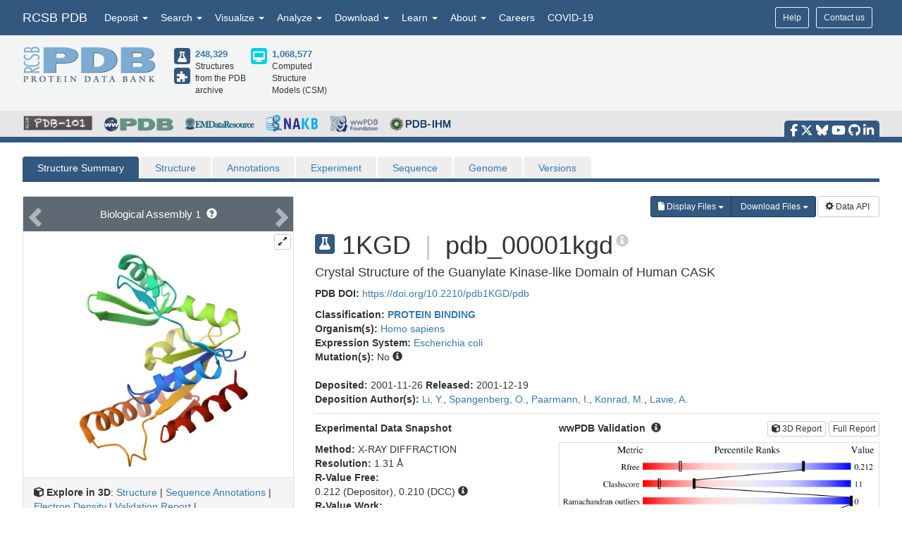

--- FILE ---
content_type: text/html; charset=utf-8
request_url: https://www.rcsb.org/structure/1KGD
body_size: 22651
content:
<!DOCTYPE html><html lang="en"><head><script src="https://www.googletagmanager.com/gtag/js?id=G-5JMGYPWJRR" async></script><script>//- global rcsb-config object
var RC = {
      googleAnalyticsTrackingId: 'G-NQNHTXXJF8'
    , instance: 'production'
    , isProductionServer: true
    , dataUrl: 'https://data.rcsb.org/'
    , searchUrl: 'https://search.rcsb.org/rcsbsearch/v2/'
    , alignmentHost: 'https://alignment.rcsb.org'
    , alignmentUrl: 'https://alignment.rcsb.org/api/v1-beta/'
    , fileStorageUrl: ''
    , fileStoragePutEndpoint: ''
    , fileStorageGetEndpoint: ''
    , sequenceCoordinatesUrl: 'https://sequence-coordinates.rcsb.org/'
    , internalAnalyticsOriginHeaderKey: 'Rcsb-Analytics-Traffic-Origin'
    , internalAnalyticsOriginHeaderValue: 'internal'
    , internalAnalyticsStageHeaderKey: 'Rcsb-Analytics-Traffic-Stage'
    , internalAnalyticsStageHeaderValue: 'k8s-production'
    , MOLSTAR_IMG_URL: 'https://cdn.rcsb.org/images/structures/'
    , jiraProject: 'HELP'
};</script><script>document.addEventListener('DOMContentLoaded', function () {
    (function(h,o,t,j,a,r){
        h.hj=h.hj||function(){(h.hj.q=h.hj.q||[]).push(arguments)};
        h._hjSettings={hjid:6528899,hjsv:6};
        a=o.getElementsByTagName('head')[0];
        r=o.createElement('script');r.async=1;
        r.src=t+h._hjSettings.hjid+j+h._hjSettings.hjsv;
        a.appendChild(r);
    })(window,document,'https://static.hotjar.com/c/hotjar-','.js?sv=');
});</script><script src="/search/search-data?ts=5898048"></script><script src="/js/search/react-search.js?ts=5898048"></script><script>!function(){if("performance"in window==0&&(window.performance={}),Date.now=Date.now||function(){return(new Date).getTime()},"now"in window.performance==0){var n=Date.now();performance.timing&&performance.timing.navigationStart&&(n=performance.timing.navigationStart),window.performance.now=function(){return Date.now()-n}}}();(function(){var h="undefined"!=typeof window&&window===this?this:"undefined"!=typeof global&&null!=global?global:this,k="function"==typeof Object.defineProperties?Object.defineProperty:function(a,b,c){a!=Array.prototype&&a!=Object.prototype&&(a[b]=c.value)};function l(){l=function(){};h.Symbol||(h.Symbol=m)}var n=0;function m(a){return"jscomp_symbol_"+(a||"")+n++}
    function p(){l();var a=h.Symbol.iterator;a||(a=h.Symbol.iterator=h.Symbol("iterator"));"function"!=typeof Array.prototype[a]&&k(Array.prototype,a,{configurable:!0,writable:!0,value:function(){return q(this)}});p=function(){}}function q(a){var b=0;return r(function(){return b<a.length?{done:!1,value:a[b++]}:{done:!0}})}function r(a){p();a={next:a};a[h.Symbol.iterator]=function(){return this};return a}function t(a){p();var b=a[Symbol.iterator];return b?b.call(a):q(a)}
    function u(a){if(!(a instanceof Array)){a=t(a);for(var b,c=[];!(b=a.next()).done;)c.push(b.value);a=c}return a}var v=0;function w(a,b){var c=XMLHttpRequest.prototype.send,d=v++;XMLHttpRequest.prototype.send=function(f){for(var e=[],g=0;g<arguments.length;++g)e[g-0]=arguments[g];var E=this;a(d);this.addEventListener("readystatechange",function(){4===E.readyState&&b(d)});return c.apply(this,e)}}
    function x(a,b){var c=fetch;fetch=function(d){for(var f=[],e=0;e<arguments.length;++e)f[e-0]=arguments[e];return new Promise(function(d,e){var g=v++;a(g);c.apply(null,[].concat(u(f))).then(function(a){b(g);d(a)},function(a){b(a);e(a)})})}}var y="img script iframe link audio video source".split(" ");function z(a,b){a=t(a);for(var c=a.next();!c.done;c=a.next())if(c=c.value,b.includes(c.nodeName.toLowerCase())||z(c.children,b))return!0;return!1}
    function A(a){var b=new MutationObserver(function(c){c=t(c);for(var b=c.next();!b.done;b=c.next())b=b.value,"childList"==b.type&&z(b.addedNodes,y)?a(b):"attributes"==b.type&&y.includes(b.target.tagName.toLowerCase())&&a(b)});b.observe(document,{attributes:!0,childList:!0,subtree:!0,attributeFilter:["href","src"]});return b}
    function B(a,b){if(2<a.length)return performance.now();var c=[];b=t(b);for(var d=b.next();!d.done;d=b.next())d=d.value,c.push({timestamp:d.start,type:"requestStart"}),c.push({timestamp:d.end,type:"requestEnd"});b=t(a);for(d=b.next();!d.done;d=b.next())c.push({timestamp:d.value,type:"requestStart"});c.sort(function(a,b){return a.timestamp-b.timestamp});a=a.length;for(b=c.length-1;0<=b;b--)switch(d=c[b],d.type){case "requestStart":a--;break;case "requestEnd":a++;if(2<a)return d.timestamp;break;default:throw Error("Internal Error: This should never happen");
    }return 0}function C(a){a=a?a:{};this.w=!!a.useMutationObserver;this.u=a.minValue||null;a=window.__tti&&window.__tti.e;var b=window.__tti&&window.__tti.o;this.a=a?a.map(function(a){return{start:a.startTime,end:a.startTime+a.duration}}):[];b&&b.disconnect();this.b=[];this.f=new Map;this.j=null;this.v=-Infinity;this.i=!1;this.h=this.c=this.s=null;w(this.m.bind(this),this.l.bind(this));x(this.m.bind(this),this.l.bind(this));D(this);this.w&&(this.h=A(this.B.bind(this)))}
    C.prototype.getFirstConsistentlyInteractive=function(){var a=this;return new Promise(function(b){a.s=b;"complete"==document.readyState?F(a):window.addEventListener("load",function(){F(a)})})};function F(a){a.i=!0;var b=0<a.a.length?a.a[a.a.length-1].end:0,c=B(a.g,a.b);G(a,Math.max(c+5E3,b))}
    function G(a,b){!a.i||a.v>b||(clearTimeout(a.j),a.j=setTimeout(function(){var b=performance.timing.navigationStart,d=B(a.g,a.b),b=(window.a&&window.a.A?1E3*window.a.A().C-b:0)||performance.timing.domContentLoadedEventEnd-b;if(a.u)var f=a.u;else performance.timing.domContentLoadedEventEnd?(f=performance.timing,f=f.domContentLoadedEventEnd-f.navigationStart):f=null;var e=performance.now();null===f&&G(a,Math.max(d+5E3,e+1E3));var g=a.a;5E3>e-d?d=null:(d=g.length?g[g.length-1].end:b,d=5E3>e-d?null:Math.max(d,
        f));d&&(a.s(d),clearTimeout(a.j),a.i=!1,a.c&&a.c.disconnect(),a.h&&a.h.disconnect());G(a,performance.now()+1E3)},b-performance.now()),a.v=b)}
    function D(a){a.c=new PerformanceObserver(function(b){b=t(b.getEntries());for(var c=b.next();!c.done;c=b.next())if(c=c.value,"resource"===c.entryType&&(a.b.push({start:c.fetchStart,end:c.responseEnd}),G(a,B(a.g,a.b)+5E3)),"longtask"===c.entryType){var d=c.startTime+c.duration;a.a.push({start:c.startTime,end:d});G(a,d+5E3)}});a.c.observe({entryTypes:["longtask","resource"]})}C.prototype.m=function(a){this.f.set(a,performance.now())};C.prototype.l=function(a){this.f.delete(a)};
    C.prototype.B=function(){G(this,performance.now()+5E3)};h.Object.defineProperties(C.prototype,{g:{configurable:!0,enumerable:!0,get:function(){return[].concat(u(this.f.values()))}}});var H={getFirstConsistentlyInteractive:function(a){a=a?a:{};return"PerformanceLongTaskTiming"in window?(new C(a)).getFirstConsistentlyInteractive():Promise.resolve(null)}};
    "undefined"!=typeof module&&module.exports?module.exports=H:"function"===typeof define&&define.amd?define("ttiPolyfill",[],function(){return H}):window.ttiPolyfill=H;})();function gtag(){dataLayer.push(arguments)}var logger=function(){"use strict";function n(n){if(n=JSON.stringify(n),"sendBeacon"in navigator)navigator.sendBeacon(t,n);else{var e=new XMLHttpRequest;e.open("POST",t,!1),e.setRequestHeader("Content-Type","text/plain;charset=UTF-8"),e.send(n)}}function e(e,t,i){if(!RC.isProductionServer)switch(e){case"error":case"warn":case"info":i?console[e](t,i):console[e](t);break;default:console.log(t,i)}"error"!==e&&"warn"!==e||(r.push({level:e,msg:t||"",info:Object.assign({},i,{path:window.location.pathname,userAgent:navigator.userAgent})}),r.length>=o&&n(r.splice(0,o)))}var t="/analytics",o=10,r=[];return window.addEventListener("unload",function(){n(r)},!1),{stack:Function.prototype.bind.call(function(n){n&&e("error",n.name+': "'+n.message+'"',{type:n.name,description:n.message,trace:n.stack})}),error:Function.prototype.bind.call(function(n,t){e("error",n,t)}),warn:Function.prototype.bind.call(function(n,t){e("warn",n,t)}),info:Function.prototype.bind.call(function(n,t){e("info",n,t)}),verbose:Function.prototype.bind.call(function(n,t){e("verbose",n,t)}),debug:Function.prototype.bind.call(function(n,t){e("debug",n,t)}),silly:Function.prototype.bind.call(function(n,t){e("silly",n,t)})}}();window.dataLayer=window.dataLayer||[],gtag("js",new Date),gtag("config","G-5JMGYPWJRR"),window.addEventListener("error",function(n){logger.stack(n.error)}),window.addEventListener("unhandledrejection",function(n){n&&n.reason&&logger.error('Unhandled promise rejection: "'+n.reason.message+'"',{type:"PromiseRejection",description:n.reason.message,trace:n.reason.stack})});var gtagFirstMeaningfulPaint=function(){var n=!1;return function(){n?logger.warn('Timing for "firstMeaningfulPaint" already sent'):(console.log("firstMeaningfulPaint",Math.round(performance.now())),n=!0)}}();!function(){"use strict";var n=0;if("PerformanceObserver"in window&&"PerformancePaintTiming"in window){new PerformanceObserver(function(e){e.getEntries().forEach(function(e){if(0===n){e.startTime,e.duration}})}).observe({entryTypes:["paint"]});var e=window.__tti={e:[]};e.o=new PerformanceObserver(function(n){e.e=e.e.concat(n.getEntries())}),e.o.observe({entryTypes:["longtask"]}),ttiPolyfill.getFirstConsistentlyInteractive({}).then(function(n){});new PerformanceObserver(function(n){n.getEntries().forEach(function(n){var e=n.attribution[0]||{},t={containerType:e.containerType,containerName:e.containerName,containerId:e.containerId,containerSrc:e.containerSrc,frameOrigin:n.name,durationMs:n.duration,startTimeMs:n.startTime};n.duration>500&&logger.warn("Long running task, duration "+n.duration.toFixed(2)+"ms.",t)})}).observe({entryTypes:["longtask"]})}var t=performance.now();window.addEventListener("visibilitychange",function(){document.hidden?t=performance.now():n+=performance.now()-t}),window.addEventListener("load",function(){performance.now()}),window.addEventListener("DOMContentLoaded",function(){performance.now()})}();</script><title>RCSB PDB - 1KGD: Crystal Structure of the Guanylate Kinase-like Domain of Human CASK</title><meta http-equiv="Content-Type" content="text/html; charset=UTF-8"><meta property="og:title" content="RCSB PDB - 1KGD: Crystal Structure of the Guanylate Kinase-like Domain of Human CASK"><meta property="og:description" content="Crystal Structure of the Guanylate Kinase-like Domain of Human CASK"><meta property="og:image" content="https://cdn.rcsb.org/images/structures/1kgd_assembly-1.jpeg"><meta name="twitter:card" content="summary_large_image"><meta name="twitter:title" content="RCSB PDB - 1KGD: Crystal Structure of the Guanylate Kinase-like Domain of Human CASK"><meta name="twitter:description" content="Crystal Structure of the Guanylate Kinase-like Domain of Human CASK"><meta name="twitter:image" content="https://cdn.rcsb.org/images/structures/1kgd_assembly-1.jpeg"><meta name="description" content="Crystal Structure of the Guanylate Kinase-like Domain of Human CASK"><meta name="author" content="RCSB Protein Data Bank"><meta name="email" content="info@rcsb.org"><meta name="Charset" content="UTF-8"><meta name="Distribution" content="Global"><meta name="Rating" content="General"><meta http-equiv="content-language" content="en-US"><meta name="viewport" content="width=device-width, initial-scale=1"><meta name="theme-color" content="#5e94c3"><meta class="elastic" name="release_date" content="release.date:undef"><link rel="manifest" href="/manifest.json"><link rel="apple-touch-icon" href="/img/rcsb-apple-touch-icon.jpg"><link rel="stylesheet" href="https://cdn.rcsb.org/javascript/bootstrap/latest/css/bootstrap.min.css"><link rel="stylesheet" href="https://cdn.rcsb.org/javascript/fontawesome/fontawesome-free-6.7.2/css/all.min.css"><link rel="stylesheet" href="/build/css/main.css"><link rel="stylesheet" href="/css/search.css?ts=5898048"><script>window.addEventListener('load', function () {
    // load the JIRA feedback button only after everything else has been loaded
    var script = document.createElement("script");
    script.src = "/js/jira-fdbck.js";
    script.type = "text/javascript";
    document.getElementsByTagName("head")[0].appendChild(script);
    var link = document.createElement("link");
    link.rel = "stylesheet";
    link.href = "https://cdn.rcsb.org/jira-feedback/css/jira-fdbck.css";
    document.getElementsByTagName("head")[0].appendChild(link);
    // load the ekko-lightbox css only after everything else has been loaded
    var link = document.createElement("link");
    link.rel = "stylesheet";
    link.href = "/css/ekko-lightbox.css";
    document.getElementsByTagName("head")[0].appendChild(link);
});
</script><script src="https://cdn.rcsb.org/javascript/jquery/jquery-3.3.1.min.js"></script><script src="https://cdn.rcsb.org/javascript/bootstrap/latest/js/bootstrap.min.js"></script><script src="/js/ekko-lightbox.min.js" defer></script><script>$(document).delegate('*[data-toggle="lightbox"]',"click",function(t){t.preventDefault(),$(this).ekkoLightbox()});$(function(){$(".nav>.dropdown").on("mouseenter",function(o){$(this).addClass("open")}),$(".nav>.dropdown").on("mouseleave",function(o){$(".dropdown").removeClass("open")}),$('[data-toggle="tooltip"]').tooltip()});</script><link rel="stylesheet" href="/css/pages/staticpages.css"><link rel="stylesheet" href="/css/structure/structuresummarypage.css"><link rel="stylesheet" href="/css/material-switch.css"><script type="text/javascript" src="/saguaro/app.js"></script><script type="text/javascript" src="/saguaro/plot.js"></script><style>.nav-tabs>li.active>a,.nav-tabs>li.active>a:focus,.nav-tabs>li.active>a:hover{color:#fff;cursor:default;background-color:#5e6973;border:1px solid #ddd;border-bottom-color:transparent}#structuretabs>li.active>a,#structuretabs>li.active>a:focus,#structuretabs>li.active>a:hover{background-color:#325880;border:1px solid transparent;border-bottom:none}#structuretabs{border-bottom:5px solid #325880}#structuretabs>li{margin-bottom:0}#structuretabs>li>a{background-color:#efeded;border-bottom:none}#navbar-collapse-SSP{padding:0;margin:0}.secondaryheader h1{float:left;margin-right:10px}.secondaryheader h4{margin-top:30px}#entitynext{margin-top:10px;background-color:#416d93}.panel-default>.panel-heading{color:#fff;background-color:#5e6973;border-color:#ddd}table .highlight td{background-color:#fff2e0}table td ul{-webkit-padding-start:15px}.noteSearchQuery{margin-bottom:0;padding:5px}.querySearchLink{font-weight:700;text-decoration:underline}table tr td button{margin:4px 1px}table thead .externalannotation>th{background-color:#f0ad4e;color:#fff;border-bottom-width:1px;font-weight:400}#structuretabs .dropdown .dropdown-menu{min-width:100%}.actionButtons{display:flex;justify-content:flex-end;margin-bottom:0}@media screen and (min-width:768px) and (max-width:991px){.actionButtons{margin-top:20px;margin-bottom:20px;justify-content:start}}@media screen and (max-width:767px){#collapsedHeader>div{padding-left:0;padding-right:0}#SSP-collapsed-tabs{background-color:#efeded;margin-top:0;border:1px solid #ccc}#navbar-collapse-SSP{width:100%;margin:0}#structuretabs{border:0}#structuretabs li{width:100%}#collapsedHeader h1{float:left;width:100%}.actionButtons{margin-top:20px;margin-bottom:20px;justify-content:center}}</style><style>td { word-break: break-word; }
</style><script>var structureId = "1KGD";
console.log("CHECK: Summary Structure ID: " + structureId);
var proteinNumber = 0, nonProteinNumber = 0;
</script><script>proteinNumber = 1 + proteinNumber,
nonProteinNumber = 0 + nonProteinNumber;
</script></head><body><div data-elastic-exclude><div data-elastic-exclude><nav class="navbar navbar-inverse navbar-fixed-top hidden-print" id="nav" role="navigation"><div class="hide hidden-print" id="UnsupportedBrowser" style="width: 100%; border-bottom: 2px solid #FFA500; background-color: #FFFFFF; color: #000000; display: inline-block; font-size: .9em; line-height: 2em; text-align: center; font-weight: bold; font-style: italic;"><span class="label label-warning" style="font-size: 100%;">Warning</span>        You are using a web browser that we do not support. Our website will not work properly. Please update to a newer version or download a new web browser, such as Chrome or Firefox.</div><div class="container"><div class="row pull-right"><div class="col-sm-12"><div class="input-group"> <a class="button btn btn-sm basic navbar-buttons" href="/help">Help</a><div class="button btn btn-sm basic jira-fdbck-btn navbar-buttons" id="feedbackLink-ContactUs">Contact us</div><div class="navbar-buttons hidden-xs mypdb-style" id="mypdb-menu-container"></div></div></div></div><!-- Brand and toggle get grouped for better mobile display--><div class="navbar-header"><button class="navbar-toggle pull-left" type="button" data-toggle="collapse" data-target="#navbar-collapse-RCSB"><span class="sr-only">Toggle navigation</span><span class="icon-bar"></span><span class="icon-bar"></span><span class="icon-bar"></span></button><a class="navbar-brand" href="/">RCSB PDB</a></div><div class="collapse navbar-collapse" id="navbar-collapse-RCSB" style="max-height: 420px;"><ul class="nav navbar-nav pull-left"><li class="dropdown" id="headnav_deposit"><a class="dropdown-toggle" href="#" data-toggle="dropdown" aria-expanded="false">Deposit&nbsp;<b class="caret"></b></a><div class="dropdown-menu multi-column" id="DepositDropdownNav"><div class="row"><div class="col-xs-12 col-sm-12 col-md-2"><ul class="dropdown-menu" id="head-deposit_prepare"><h4>Prepare Data</h4><li> <a href="https://www.wwpdb.org/deposition/preparing-pdbx-mmcif-files" rel="noopener" target="_blank">PDBx/mmCIF file</a></li><li> <a href="https://pdb-extract.wwpdb.org/" rel="noopener" target="_blank">pdb_extract</a></li><li> <a href="http://sf-tool.wwpdb.org/" rel="noopener" target="_blank">SF-Tool</a></li><li> <a href="http://ligand-expo.rcsb.org/" rel="noopener" target="_blank">Ligand Expo</a></li><li> <a href="https://sw-tools.rcsb.org/apps/MAXIT/index.html" rel="noopener" target="_blank">MAXIT</a></li></ul></div><div class="col-xs-12 col-sm-12 col-md-3"><ul class="dropdown-menu" id="head-deposit_validate"><h4>Validate Data</h4><li> <a href="https://validate-rcsb.wwpdb.org" rel="noopener" target="_blank">Validation Server</a></li><li> <a href="http://www.wwpdb.org/validation/onedep-validation-web-service-interface" rel="noopener" target="_blank">Validation API</a></li><li> <a href="http://www.wwpdb.org/documentation/journals" rel="noopener" target="_blank">Information for Journals</a></li><li> <a href="http://www.wwpdb.org/task/validation-task-forces.php" rel="noopener" target="_blank">Validation Task Forces</a></li></ul></div><div class="col-xs-12 col-sm-12 col-md-3"><ul class="dropdown-menu" id="head-deposit_deposit-data"><h4>Deposit Data</h4><li style="word-break: normal"> <a href="https://deposit.wwpdb.org/deposition/" rel="noopener" target="_blank" style="word-break: normal">wwPDB OneDep System</a></li><li style="word-break: normal"> <a href="https://data.pdb-ihm.org/" rel="noopener" target="_blank" style="word-break: normal">PDB-IHM</a></li></ul></div><div class="col-xs-12 col-sm-12 col-md-3"><ul class="dropdown-menu" id="head-deposit_deposit-help"><h4>Help and Resources</h4><li> <a href="http://www.wwpdb.org/deposition/faq" rel="noopener" target="_blank">Deposit FAQ</a></li><li> <a href="http://www.wwpdb.org/validation/2017/FAQs" rel="noopener" target="_blank">Validation FAQ</a></li><li> <a href="http://www.wwpdb.org/deposition/tutorial" rel="noopener" target="_blank">Tutorials</a></li><li> <a href="http://www.wwpdb.org/documentation/policy" rel="noopener" target="_blank">Annotation Policies</a></li><li> <a href="http://www.wwpdb.org/documentation/procedure" rel="noopener" target="_blank">Processing Procedures</a></li><li> <a href="https://mmcif.wwpdb.org/" rel="noopener" target="_blank">PDBx/mmCIF Dictionary</a></li><li> <a href="https://mmcif.wwpdb.org/docs/user-guide/guide.html" rel="noopener" target="_blank">PDBx/mmCIF User Guide</a></li><li> <a href="https://www.wwpdb.org/data/ccd" rel="noopener" target="_blank">Chemical Component Dictionary</a></li><li> <a href="https://www.wwpdb.org/data/bird" rel="noopener" target="_blank">Biologically Interesting Molecule Reference Dictionary (BIRD)</a></li><li> <a href="https://biosync.sbkb.org/" rel="noopener" target="_blank">BioSync/Beamlines/Facilities</a></li><li> <a href="https://sw-tools.rcsb.org/" rel="noopener" target="_blank">Related Tools</a></li></ul></div></div></div></li><li class="dropdown" id="headnav_search"><a class="dropdown-toggle" href="#" data-toggle="dropdown">Search&nbsp;<b class="caret"></b></a><ul class="dropdown-menu"><li><a href="/search/advanced" rel="noopener">Advanced Search</a></li><li><a href="/search/advanced/sequence" rel="noopener">Sequence Similarity Search</a></li><li><a href="/search/advanced/structure" rel="noopener">3D Similarity Search</a></li><li><a href="/search/chemical" rel="noopener">Chemical Similarity Search</a></li><li><a href="/search/browse/atc" rel="noopener">Browse by Annotations</a></li><li><a href="/search?query=%7B%22parameters%22%3A%7B%22attribute%22%3A%22rcsb_accession_info.initial_release_date%22%2C%22operator%22%3A%22range%22%2C%22value%22%3A%7B%22from%22%3A%22now-1w%22%2C%22include_lower%22%3Afalse%2C%22to%22%3A%22now%22%2C%22include_upper%22%3Atrue%7D%7D%7D" rel="noopener">New Entries</a></li><li><a href="/pages/unreleased" rel="noopener">Unreleased Entries</a></li><li><a href="/stats" rel="noopener">PDB Statistics</a></li></ul></li><li class="dropdown" id="headnav_visualize"><a class="dropdown-toggle" href="#" data-toggle="dropdown">Visualize&nbsp;<b class="caret"></b></a><ul class="dropdown-menu">     <li><a href="/3d-view" rel="noopener">Mol* (MolStar)</a></li><li><a href="/docs/sequence-viewers/sequence-annotations-viewer" rel="noopener">Sequence Annotations Viewer</a></li><li><a href="/docs/sequence-viewers/genome-view" rel="noopener">Genome View</a></li></ul></li><li class="dropdown" id="headnav_analyze"><a class="dropdown-toggle" href="#" data-toggle="dropdown">Analyze&nbsp;<b class="caret"></b></a><ul class="dropdown-menu"><li><a href="/alignment" rel="noopener">Pairwise Structure Alignment</a></li><li><a href="/docs/general-help/symmetry-resources-in-the-pdb" rel="noopener">Symmetry Resources in the PDB</a></li><li><a href="https://www.wwpdb.org/validation/validation-reports" rel="noopener" target="_blank">Structure Quality </a></li><li><a href="/docs/grouping-structures/overview-grouping-structures" rel="noopener">Grouping Structures</a></li><li><a href="https://cdn.rcsb.org/rcsb-pdb/pdb50mesh/index.html" rel="noopener" target="_blank">PDB Citation MeSH Network Explorer  </a></li><li><a href="/stats" rel="noopener">PDB Statistics</a></li><li><a href="https://www.eppic-web.org" rel="noopener" target="_blank">EPPIC Biological Assemblies </a></li><li class="extraList">External Data and Resources  </li><li class="extraMargin"><a href="/docs/general-help/data-from-external-resources-integrated-into-rcsb-pdb" rel="noopener">Integrated Resources                </a></li><li class="extraMargin"><a href="/docs/additional-resources/databases-and-knowledgebases" rel="noopener">Additional Resources                </a></li></ul></li><li class="dropdown hidden-xs hidden-sm" id="headnav_download"><a class="dropdown-toggle" href="#" data-toggle="dropdown">Download&nbsp;<b class="caret"></b></a><ul class="dropdown-menu">     <li><a href="/downloads" rel="noopener">Coordinates and Experimental Data</a></li><li><a href="/downloads/fasta" rel="noopener">Sequences</a></li><li><a href="/downloads/ligands" rel="noopener">Ligands</a></li><li><a href="/docs/programmatic-access/file-download-services" rel="noopener">File Download Services</a></li><li><a href="/docs/programmatic-access/web-apis-overview" rel="noopener">Web APIs</a></li></ul></li><li class="dropdown" id="headnav_learn"><a class="dropdown-toggle" href="#" data-toggle="dropdown">Learn&nbsp;<b class="caret"></b></a><ul class="dropdown-menu"><h4><a href="http://pdb101.rcsb.org" target="_blank" rel="noopener"><img class="image_submenu" src="https://cdn.rcsb.org/rcsb-pdb/v2/home/images/menuImgs/pdb101Logo.png"></a></h4><li><a href="https://pdb101.rcsb.org/train/training-events" rel="noopener" target="_blank">Training Courses </a></li><li><a href="https://pdb101.rcsb.org/learn/guide-to-understanding-pdb-data/introduction" rel="noopener" target="_blank">Guide to PDB Data </a></li><li><a href="https://pdb101.rcsb.org/motm/motm-by-date" rel="noopener" target="_blank">Molecule of the Month </a></li><li><a href="https://pdb101.rcsb.org/learn/paper-models" rel="noopener" target="_blank">Educational Resources </a></li><li><a href="https://pdb101.rcsb.org/teach/overview" rel="noopener" target="_blank">Curricula </a></li><li><a href="https://pdb101.rcsb.org/browse" rel="noopener" target="_blank">Browse </a></li><li><a href="https://pdb101.rcsb.org/news/2023" rel="noopener" target="_blank">News </a></li><li class="extraList">SciArt Galleries  </li><li class="extraMargin"><a href="https://pdb101.rcsb.org/sci-art/geis-archive/gallery-by-name" rel="noopener" target="blank">Irving Geis  </a></li><li class="extraMargin"><a href="https://pdb101.rcsb.org/sci-art/goodsell-gallery" rel="noopener" target="blank">David Goodsell  </a></li></ul></li><li class="dropdown" id="headnav_more"><a class="dropdown-toggle" href="#" data-toggle="dropdown">About&nbsp;<b class="caret"></b></a><ul class="dropdown-menu"><li><a href="/pages/contactus" rel="noopener">Contact Us</a></li><li><a href="/pages/about-us/index" rel="noopener">About RCSB PDB</a></li><li><a href="/pages/about-us/mission" rel="noopener">Vision and Mission</a></li><li><a href="/pages/policies" rel="noopener">Citation, Usage, Privacy Policies, Logo</a></li><li><a href="/pages/news" rel="noopener">News</a></li><li><a href="/pages/about-us/history" rel="noopener">PDB History</a></li><li><a href="/pages/pdb50" rel="noopener">PDB50</a></li><li><a href="/pages/about-us/pdb-user-community" rel="noopener">User Community</a></li><li><a href="/pages/publications" rel="noopener">Publications</a></li><li><a href="/pages/advisory-committee" rel="noopener">RCSB PDB Advisory Committee</a></li><li><a href="/pages/team" rel="noopener">Team Members</a></li><li><a href="https://status.rcsb.org/" rel="noopener" target="_blank">Service Status </a></li></ul></li><li class="nodropdown"><a class="dropdown-toggle" href="/pages/jobs">Careers</a></li><li class="nodropdown"><a class="dropdown-toggle" href="/news/feature/5e74d55d2d410731e9944f52">COVID-19</a></li><li class="dropdown visible-xs"><div id="socialmedia_section_mobile"><ul class="fa-ul hidden-print"><li><a href="https://www.facebook.com/RCSBPDB" target="_blank" rel="noopener" title="Facebook" data-placement="top" data-toggle="tooltip"><i class="fa-brands fa-facebook-f fa-lg"></i></a></li><li><a href="https://twitter.com/buildmodels" target="_blank" rel="noopener" title="X" data-placement="top" data-toggle="tooltip"><i class="fa-brands fa-x-twitter fa-lg"></i></a></li><li><a href="https://bsky.app/profile/rcsbpdb.bsky.social" target="_blank" rel="noopener" title="Bluesky" data-placement="top" data-toggle="tooltip"><i class="fa-brands fa-bluesky fa-lg"></i></a></li><li><a href="https://www.youtube.com/user/RCSBProteinDataBank" target="_blank" rel="noopener" title="YouTube" data-placement="top" data-toggle="tooltip"><i class="fa-brands fa-youtube fa-lg"></i></a></li><li><a href="https://github.com/rcsb" target="_blank" rel="noopener" title="Github" data-placement="top" data-toggle="tooltip"><i class="fa-brands fa-github fa-lg"></i></a></li><li><a href="https://www.linkedin.com/company/rcsb-protein-data-bank" target="_blank" rel="noopener" title="LinkedIn" data-placement="top" data-toggle="tooltip"><i class="fa-brands fa-linkedin-in fa-lg"></i></a></li></ul></div></li></ul></div></div></nav></div><style>#PDBmembers li {margin-right: 15px; }
</style><div data-elastic-exclude><div id="header"><div class="container"><div class="row" style="margin-bottom: 0px;"><div class="col-md-6 col-lg-5 hidden-sm hidden-xs" id="logo_container" style="padding-bottom: 15px;"><table class="header-left"><tr><td><a href="/"><img id="rcsblogo" src="https://cdn.rcsb.org/rcsb-pdb/v2/common/images/rcsb_logo.png" alt="RCSB PDB"></a></td><td><table id="header-counts" style="margin-left: 25px"><tr><td style="width: 30px"><a href="/search?request=%7B%22query%22%3A%7B%22type%22%3A%22group%22%2C%22nodes%22%3A%5B%7B%22type%22%3A%22group%22%2C%22nodes%22%3A%5B%7B%22type%22%3A%22group%22%2C%22nodes%22%3A%5B%7B%22type%22%3A%22terminal%22%2C%22service%22%3A%22text%22%2C%22parameters%22%3A%7B%22attribute%22%3A%22rcsb_entry_info.structure_determination_methodology%22%2C%22operator%22%3A%22exact_match%22%2C%22value%22%3A%22experimental%22%7D%7D%5D%2C%22logical_operator%22%3A%22and%22%7D%5D%2C%22logical_operator%22%3A%22and%22%2C%22label%22%3A%22text%22%7D%5D%2C%22logical_operator%22%3A%22and%22%7D%2C%22return_type%22%3A%22entry%22%2C%22request_options%22%3A%7B%22scoring_strategy%22%3A%22combined%22%2C%22results_content_type%22%3A%5B%22experimental%22%5D%2C%22sort%22%3A%5B%7B%22sort_by%22%3A%22rcsb_accession_info.initial_release_date%22%2C%22direction%22%3A%22desc%22%7D%5D%7D%7D"><div class="results-content-type-sm experimental"><span class="fa fa-flask" data-toggle="tooltip" data-placement="right" data-original-title="247,947 Experimental PDB Structures"></span></div></a><a href="/search?request=%7B%22query%22%3A%7B%22type%22%3A%22group%22%2C%22nodes%22%3A%5B%7B%22type%22%3A%22group%22%2C%22nodes%22%3A%5B%7B%22type%22%3A%22group%22%2C%22nodes%22%3A%5B%7B%22type%22%3A%22terminal%22%2C%22service%22%3A%22text%22%2C%22parameters%22%3A%7B%22attribute%22%3A%22rcsb_entry_info.structure_determination_methodology%22%2C%22operator%22%3A%22exact_match%22%2C%22value%22%3A%22integrative%22%7D%7D%5D%2C%22logical_operator%22%3A%22and%22%7D%5D%2C%22logical_operator%22%3A%22and%22%2C%22label%22%3A%22text%22%7D%5D%2C%22logical_operator%22%3A%22and%22%7D%2C%22return_type%22%3A%22entry%22%2C%22request_options%22%3A%7B%22scoring_strategy%22%3A%22combined%22%2C%22results_content_type%22%3A%5B%22experimental%22%5D%2C%22sort%22%3A%5B%7B%22sort_by%22%3A%22rcsb_accession_info.initial_release_date%22%2C%22direction%22%3A%22desc%22%7D%5D%7D%7D"><div class="results-content-type-sm ihm"><span class="fa fa-puzzle-piece" data-toggle="tooltip" data-placement="right" data-original-title="382 Integrative PDB Structures">   </span></div></a></td><td><a href="/search?request=%7B%22query%22%3A%7B%22type%22%3A%22group%22%2C%22nodes%22%3A%5B%7B%22type%22%3A%22group%22%2C%22nodes%22%3A%5B%7B%22type%22%3A%22group%22%2C%22nodes%22%3A%5B%7B%22type%22%3A%22terminal%22%2C%22service%22%3A%22text%22%2C%22parameters%22%3A%7B%22attribute%22%3A%22rcsb_entry_info.structure_determination_methodology%22%2C%22operator%22%3A%22exact_match%22%2C%22value%22%3A%22experimental%22%7D%7D%2C%7B%22type%22%3A%22terminal%22%2C%22service%22%3A%22text%22%2C%22parameters%22%3A%7B%22attribute%22%3A%22rcsb_entry_info.structure_determination_methodology%22%2C%22operator%22%3A%22exact_match%22%2C%22value%22%3A%22integrative%22%7D%7D%5D%2C%22logical_operator%22%3A%22or%22%7D%5D%2C%22logical_operator%22%3A%22and%22%2C%22label%22%3A%22text%22%7D%5D%2C%22logical_operator%22%3A%22and%22%7D%2C%22return_type%22%3A%22entry%22%2C%22request_options%22%3A%7B%22scoring_strategy%22%3A%22combined%22%2C%22results_content_type%22%3A%5B%22experimental%22%5D%2C%22sort%22%3A%5B%7B%22sort_by%22%3A%22rcsb_accession_info.initial_release_date%22%2C%22direction%22%3A%22desc%22%7D%5D%7D%7D" style="font-weight: bold; font-size: 110%">248,329</a><br><span>Structures from the PDB archive</span></td><td style="width: 30px"><a href="/search?request=%7B%22query%22%3A%7B%22type%22%3A%22group%22%2C%22nodes%22%3A%5B%7B%22type%22%3A%22group%22%2C%22nodes%22%3A%5B%7B%22type%22%3A%22group%22%2C%22nodes%22%3A%5B%7B%22type%22%3A%22terminal%22%2C%22service%22%3A%22text%22%2C%22parameters%22%3A%7B%22attribute%22%3A%22rcsb_entry_info.structure_determination_methodology%22%2C%22operator%22%3A%22exact_match%22%2C%22value%22%3A%22computational%22%7D%7D%5D%2C%22logical_operator%22%3A%22and%22%7D%5D%2C%22logical_operator%22%3A%22and%22%2C%22label%22%3A%22text%22%7D%5D%2C%22logical_operator%22%3A%22and%22%7D%2C%22return_type%22%3A%22entry%22%2C%22request_options%22%3A%7B%22scoring_strategy%22%3A%22combined%22%2C%22results_content_type%22%3A%5B%22computational%22%5D%7D%7D"><div class="results-content-type-sm computational"><span class="fa fa-desktop" data-toggle="tooltip" data-placement="right" data-original-title="Computed Structure Models (CSMs)"></span></div></a></td><td><a href="/search?request=%7B%22query%22%3A%7B%22type%22%3A%22group%22%2C%22nodes%22%3A%5B%7B%22type%22%3A%22group%22%2C%22nodes%22%3A%5B%7B%22type%22%3A%22group%22%2C%22nodes%22%3A%5B%7B%22type%22%3A%22terminal%22%2C%22service%22%3A%22text%22%2C%22parameters%22%3A%7B%22attribute%22%3A%22rcsb_entry_info.structure_determination_methodology%22%2C%22operator%22%3A%22exact_match%22%2C%22value%22%3A%22computational%22%7D%7D%5D%2C%22logical_operator%22%3A%22and%22%7D%5D%2C%22logical_operator%22%3A%22and%22%2C%22label%22%3A%22text%22%7D%5D%2C%22logical_operator%22%3A%22and%22%7D%2C%22return_type%22%3A%22entry%22%2C%22request_options%22%3A%7B%22scoring_strategy%22%3A%22combined%22%2C%22results_content_type%22%3A%5B%22computational%22%5D%7D%7D" style="font-weight: bold; font-size: 110%">1,068,577</a><br><span>Computed Structure Models (CSM)</span></td></tr></table></td></tr></table></div><div class="col-sm-12 col-md-6 col-lg-7 hidden-print" id="search-bar-container"></div></div></div><div class="logos_bcg"><div class="container"><ul class="hidden-xs hidden-print" id="PDBmembers"><li><span data-toggle="tooltip" data-placement="right" data-original-title="PDB-101: Training and outreach portal of RCSB PDB"><a href="https://pdb101.rcsb.org/"><img id="pdb101logo" src="https://cdn.rcsb.org/rcsb-pdb/v2/common/images/pdb101-truncated.png" alt="PDB-101"></a></span></li><li><span data-toggle="tooltip" data-placement="right" data-original-title="wwPDB: Worldwide Protein Data Bank"><a href="https://www.wwpdb.org/" target="_blank" rel="noopener"><img id="wwpdblogo" src="https://cdn.rcsb.org/rcsb-pdb/v2/common/images/wwpdb-truncated.png" alt="wwPDB"></a></span></li><li><span data-toggle="tooltip" data-placement="right" data-original-title="EMDataResource: 3DEM resources"><a href="https://www.emdataresource.org" target="_blank" rel="noopener"><img id="emdatabanklogo" src="https://cdn.rcsb.org/rcsb-pdb/v2/common/images/emdb-truncated.png" alt="EMDataResource"></a></span></li><li><span data-toggle="tooltip" data-placement="right" data-original-title="NAKB: Nucleic Acid Knowledgebase"><a href="https://nakb.org/" target="_blank" rel="noopener"><img id="nakblogo" src="https://cdn.rcsb.org/rcsb-pdb/v2/common/images/nakb-logo.png" alt="NAKB: Nucleic Acid Knowledgebase"></a></span></li><li><span data-toggle="tooltip" data-placement="right" data-original-title="wwPDB Foundation: Donate to support wwPDB outreach activities"><a href="https://foundation.wwpdb.org/" target="_blank" rel="noopener"><img id="wwpdbfoundationlogo" src="https://cdn.rcsb.org/rcsb-pdb/v2/common/images/foundation-truncated.png" alt="wwPDB Foundation"></a></span></li><li><span data-toggle="tooltip" data-placement="right" data-original-title="PDB-IHM: System for Archiving Integrative Structures"><a href="https://pdb-ihm.org/" target="_blank" rel="noopener"><img id="pdbdevlogo" src="https://cdn.rcsb.org/rcsb-pdb/v2/common/images/pdb-ihm-logo.png" alt="PDB-IHM Logo"></a></span></li></ul><div id="socialmedia_section"><ul class="fa-ul hidden-print"><li><a href="https://www.facebook.com/RCSBPDB" target="_blank" rel="noopener" title="Facebook" data-placement="top" data-toggle="tooltip"><i class="fa-brands fa-facebook-f fa-lg"></i></a></li><li><a href="https://twitter.com/buildmodels" target="_blank" rel="noopener" title="X" data-placement="top" data-toggle="tooltip"><i class="fa-brands fa-x-twitter fa-lg"></i></a></li><li><a href="https://bsky.app/profile/rcsbpdb.bsky.social" target="_blank" rel="noopener" title="Bluesky" data-placement="top" data-toggle="tooltip"><i class="fa-brands fa-bluesky fa-lg"></i></a></li><li><a href="https://www.youtube.com/user/RCSBProteinDataBank" target="_blank" rel="noopener" title="YouTube" data-placement="top" data-toggle="tooltip"><i class="fa-brands fa-youtube fa-lg"></i></a></li><li><a href="https://github.com/rcsb" target="_blank" rel="noopener" title="Github" data-placement="top" data-toggle="tooltip"><i class="fa-brands fa-github fa-lg"></i></a></li><li><a href="https://www.linkedin.com/company/rcsb-protein-data-bank" target="_blank" rel="noopener" title="LinkedIn" data-placement="top" data-toggle="tooltip"><i class="fa-brands fa-linkedin-in fa-lg"></i></a></li></ul></div></div></div></div></div><div class="container" id="maincontentcontainer"><button class="navbar-toggle pull-left" id="SSP-collapsed-tabs" type="button" data-toggle="collapse" data-target="#navbar-collapse-SSP"><span class="glyphicon glyphicon-menu-hamburger" aria-hidden="true"></span> Navigation Tabs</button><div class="collapse navbar-collapse" id="navbar-collapse-SSP"><ul class="nav nav-tabs hidden-print" id="structuretabs" role="tablist"><li id="structuresummarytab" role="presentation"><a href="/structure/1KGD">Structure Summary</a></li><li id="3dviewtab" role="presentation"><a href="/3d-view/1KGD">Structure</a></li><li id="annotationstab" role="presentation"><a href="/annotations/1KGD">Annotations</a></li><li id="MoreOptions-Method" role="presentation"><a href="/experimental/1KGD">Experiment</a></li><li id="sequencetab" role="presentation"><a href="/sequence/1KGD">Sequence</a></li><li id="genometab" role="presentation"><a href="/genome/1KGD">Genome</a></li><li id="versionstab" role="presentation"><a href="/versions/1KGD">Versions</a></li><!--+tab( 'Sequence', '/pdb/explore/remediatedSequence.do?structureId=' + entryId, 'Sequence' )--><!--+tab( 'MoreOptions-Method', '/experimental/' + entryId, 'Experiment' )--></ul></div><br><div class="tab-content"><div class="tab-pane active" id="summary" role="tabpanel"><div class="row"><div class="col-md-8 col-sm-12 col-xs-12 pull-right"><div class="actionButtons btn-toolbar" role="toolbar"><style>#DownloadFilesButton .dropdown-menu li.filedivider:not(:first-child), #DisplayFilesButton .dropdown-menu li.filedivider:not(:first-child) {
    height: 1px;
    margin: 9px 0;
    overflow: hidden;
    background-color: #e5e5e5;
}
</style><div class="btn-group" id="ProductPrimaryActions" role="group"><div class="btn-group" id="DisplayFilesButton" role="group"><button class="btn btn-sm btn-primary dropdown-toggle" id="dropdownMenuDisplayFiles" type="button" data-toggle="dropdown" aria-expanded="false"><span class="fa fa-file" aria-hidden="true"></span>&nbsp;Display Files&nbsp;<span class="caret"></span></button><ul class="dropdown-menu pull-right" role="menu" aria-labelledby="dropdownMenuDisplayFiles"><li class="filedivider"></li><li><a target="_blank" rel="noopener" href="/fasta/entry/1KGD/display">FASTA Sequence</a></li><li class="filedivider"></li><li><a target="_blank" rel="noopener" href="//files.rcsb.org/view/1KGD.cif">mmCIF Format</a></li><li><a target="_blank" rel="noopener" href="//files.rcsb.org/header/1KGD.cif">mmCIF Format (Header)</a></li><li class="filedivider"></li><li><a target="_blank" rel="noopener" href="//files.rcsb.org/view/1KGD.pdb">Legacy PDB Format</a></li><li><a target="_blank" rel="noopener" href="https://files.rcsb.org/header/1KGD.pdb">Legacy PDB Format (Header)</a></li></ul></div><div class="btn-group" id="DownloadFilesButton" role="group"><button class="btn btn-sm btn-primary dropdown-toggle" id="dropdownMenuDownloadFiles" type="button" data-toggle="dropdown" aria-expanded="false"><span class="fa fa-arrow-circle-o-down" aria-hidden="true" style="font-size: 14px;"></span>&nbsp;Download Files&nbsp;<span class="caret"></span></button><ul class="dropdown-menu pull-right" role="menu" aria-labelledby="dropdownMenuDownloadFiles"><li class="filedivider"></li><li><a href="/fasta/entry/1KGD">FASTA Sequence</a></li><li class="filedivider"></li><li><a href="//files.rcsb.org/download/1KGD.cif">PDBx/mmCIF Format</a></li><li><a href="//files.rcsb.org/download/1KGD.cif.gz">PDBx/mmCIF Format (gz)</a></li><li><a href="//models.rcsb.org/1KGD.bcif.gz">BinaryCIF Format (gz)</a></li><li class="filedivider"></li><li><a href="//files.rcsb.org/download/1KGD.pdb">Legacy PDB Format</a></li><li><a href="//files.rcsb.org/download/1KGD.pdb.gz">Legacy PDB Format (gz)</a></li><!-- Download functionality for CSMs was disabled on 10/20/25 because v4 files are no longer available after the AF DB update to v6--><li class="filedivider"></li><li><a href="//files.rcsb.org/download/1KGD.xml.gz">PDBML/XML Format (gz)</a></li><li class="filedivider"></li><li><a href="//files.rcsb.org/download/1KGD-sf.cif">Structure Factors (CIF)</a></li><li><a href="//files.rcsb.org/download/1KGD-sf.cif.gz">Structure Factors (CIF - gz)</a></li><li class="filedivider"></li><li><a target="_blank" rel="noopener" href="//files.rcsb.org/validation/download/1kgd_full_validation.pdf.gz">Validation Full (PDF - gz)</a></li><li><a target="_blank" rel="noopener" href="//files.rcsb.org/validation/download/1kgd_validation.xml.gz">Validation (XML - gz)</a></li><li><a target="_blank" rel="noopener" href="//files.rcsb.org/validation/download/1kgd_validation.cif.gz">Validation (CIF - gz)</a></li><li><a target="_blank" rel="noopener" href="//files.rcsb.org/validation/download/1kgd_validation_2fo-fc_map_coef.cif.gz">Validation 2fo-fc coefficients (CIF - gz)</a></li><li><a target="_blank" rel="noopener" href="//files.rcsb.org/validation/download/1kgd_validation_fo-fc_map_coef.cif.gz">Validation fo-fc coefficients (CIF - gz)</a></li><li class="filedivider"></li><li><a href="//files.rcsb.org/download/1KGD-assembly1.cif.gz">Biological Assembly 1 (CIF - gz)&nbsp;<span class="fa fa-info-circle" aria-hidden="true" data-toggle="tooltip" data-placement="top" title="Biological assembly files in .cif format."></span></a></li><li><a href="//files.rcsb.org/download/1KGD.pdb1.gz">Biological Assembly 1 (PDB - gz)</a></li></ul></div></div><div class="btn-group" role="group" style="margin-left: 2px;" target="_blank" data-toggle="tooltip" data-placement="top" data-original-title="Get the Data API query used to generate this page"> <a href="https://data.rcsb.org/graphql/index.html?query=query%20structure(%24id%3A%20String!)%20%7B%0A%20%20entry(entry_id%3A%20%24id)%20%7B%0A%20%20%20%20rcsb_id%0A%20%20%20%20entry%20%7B%0A%20%20%20%20%20%20id%0A%20%20%20%20%7D%0A%20%20%20%20database_2%20%7B%0A%20%20%20%20%20%20database_id%0A%20%20%20%20%20%20pdbx_database_accession%0A%20%20%20%20%7D%0A%20%20%20%20rcsb_entry_container_identifiers%20%7B%0A%20%20%20%20%20%20entity_ids%0A%20%20%20%20%20%20pubmed_id%0A%20%20%20%20%20%20emdb_ids%0A%20%20%20%20%20%20assembly_ids%0A%20%20%20%20%7D%0A%20%20%20%20rcsb_associated_holdings%20%7B%0A%20%20%20%20%20%20rcsb_repository_holdings_current_entry_container_identifiers%20%7B%0A%20%20%20%20%20%20%20%20assembly_ids%0A%20%20%20%20%20%20%7D%0A%20%20%20%20%20%20rcsb_repository_holdings_current%20%7B%0A%20%20%20%20%20%20%20%20repository_content_types%0A%20%20%20%20%20%20%7D%0A%20%20%20%20%7D%0A%20%20%20%20rcsb_comp_model_provenance%20%7B%0A%20%20%20%20%20%20source_url%0A%20%20%20%20%20%20source_pae_url%0A%20%20%20%20%20%20entry_id%0A%20%20%20%20%20%20source_db%0A%20%20%20%20%7D%0A%20%20%20%20pdbx_database_status%20%7B%0A%20%20%20%20%20%20pdb_format_compatible%0A%20%20%20%20%7D%0A%20%20%20%20struct%20%7B%0A%20%20%20%20%20%20title%0A%20%20%20%20%7D%0A%20%20%20%20rcsb_ma_qa_metric_global%20%7B%0A%20%20%20%20%20%20model_id%0A%20%20%20%20%20%20ma_qa_metric_global%20%7B%0A%20%20%20%20%20%20%20%20name%0A%20%20%20%20%20%20%20%20value%0A%20%20%20%20%20%20%20%20type%0A%20%20%20%20%20%20%20%20description%0A%20%20%20%20%20%20%20%20type_other_details%0A%20%20%20%20%20%20%7D%0A%20%20%20%20%7D%0A%20%20%20%20rcsb_primary_citation%20%7B%0A%20%20%20%20%20%20id%0A%20%20%20%20%20%20pdbx_database_id_DOI%0A%20%20%20%20%7D%0A%20%20%20%20pubmed%20%7B%0A%20%20%20%20%20%20rcsb_pubmed_container_identifiers%20%7B%0A%20%20%20%20%20%20%20%20pubmed_id%0A%20%20%20%20%20%20%7D%0A%20%20%20%20%20%20rcsb_pubmed_central_id%0A%20%20%20%20%20%20rcsb_pubmed_doi%0A%20%20%20%20%20%20rcsb_pubmed_abstract_text%0A%20%20%20%20%20%20rcsb_pubmed_affiliation_info%0A%20%20%20%20%7D%0A%20%20%20%20pdbx_deposit_group%20%7B%0A%20%20%20%20%20%20group_id%0A%20%20%20%20%20%20group_type%0A%20%20%20%20%7D%0A%20%20%20%20rcsb_external_references%20%7B%0A%20%20%20%20%20%20id%0A%20%20%20%20%20%20type%0A%20%20%20%20%20%20link%0A%20%20%20%20%7D%0A%20%20%20%20pdbx_database_PDB_obs_spr%20%7B%0A%20%20%20%20%20%20id%0A%20%20%20%20%20%20replace_pdb_id%0A%20%20%20%20%7D%0A%20%20%20%20struct_keywords%20%7B%0A%20%20%20%20%20%20pdbx_keywords%0A%20%20%20%20%20%20text%0A%20%20%20%20%7D%0A%20%20%20%20exptl%20%7B%0A%20%20%20%20%20%20method%0A%20%20%20%20%7D%0A%20%20%20%20cell%20%7B%0A%20%20%20%20%20%20length_a%0A%20%20%20%20%20%20length_b%0A%20%20%20%20%20%20length_c%0A%20%20%20%20%20%20angle_alpha%0A%20%20%20%20%20%20angle_beta%0A%20%20%20%20%20%20angle_gamma%0A%20%20%20%20%7D%0A%20%20%20%20symmetry%20%7B%0A%20%20%20%20%20%20space_group_name_H_M%0A%20%20%20%20%7D%0A%20%20%20%20software%20%7B%0A%20%20%20%20%20%20classification%0A%20%20%20%20%20%20name%0A%20%20%20%20%7D%0A%20%20%20%20rcsb_accession_info%20%7B%0A%20%20%20%20%20%20deposit_date%0A%20%20%20%20%20%20initial_release_date%0A%20%20%20%20%20%20major_revision%0A%20%20%20%20%20%20minor_revision%0A%20%20%20%20%7D%0A%20%20%20%20pdbx_audit_revision_history%20%7B%0A%20%20%20%20%20%20ordinal%0A%20%20%20%20%20%20data_content_type%0A%20%20%20%20%20%20major_revision%0A%20%20%20%20%20%20minor_revision%0A%20%20%20%20%20%20revision_date%0A%20%20%20%20%7D%0A%20%20%20%20pdbx_audit_revision_details%20%7B%0A%20%20%20%20%20%20ordinal%0A%20%20%20%20%20%20revision_ordinal%0A%20%20%20%20%20%20data_content_type%0A%20%20%20%20%20%20type%0A%20%20%20%20%20%20description%0A%20%20%20%20%7D%0A%20%20%20%20pdbx_audit_revision_group%20%7B%0A%20%20%20%20%20%20ordinal%0A%20%20%20%20%20%20revision_ordinal%0A%20%20%20%20%20%20data_content_type%0A%20%20%20%20%20%20group%0A%20%20%20%20%7D%0A%20%20%20%20pdbx_database_related%20%7B%0A%20%20%20%20%20%20content_type%0A%20%20%20%20%20%20db_id%0A%20%20%20%20%20%20details%0A%20%20%20%20%7D%0A%20%20%20%20audit_author%20%7B%0A%20%20%20%20%20%20name%0A%20%20%20%20%7D%0A%20%20%20%20pdbx_audit_support%20%7B%0A%20%20%20%20%20%20funding_organization%0A%20%20%20%20%20%20country%0A%20%20%20%20%20%20grant_number%0A%20%20%20%20%20%20ordinal%0A%20%20%20%20%7D%0A%20%20%20%20pdbx_initial_refinement_model%20%7B%0A%20%20%20%20%20%20type%0A%20%20%20%20%7D%0A%20%20%20%20refine%20%7B%0A%20%20%20%20%20%20pdbx_refine_id%0A%20%20%20%20%20%20ls_d_res_high%0A%20%20%20%20%20%20ls_R_factor_R_work%0A%20%20%20%20%20%20ls_R_factor_R_free%0A%20%20%20%20%20%20ls_R_factor_obs%0A%20%20%20%20%7D%0A%20%20%20%20pdbx_vrpt_summary_diffraction%20%7B%0A%20%20%20%20%20%20DCC_R%0A%20%20%20%20%20%20DCC_Rfree%0A%20%20%20%20%7D%0A%20%20%20%20pdbx_nmr_ensemble%20%7B%0A%20%20%20%20%20%20conformers_calculated_total_number%0A%20%20%20%20%20%20conformers_submitted_total_number%0A%20%20%20%20%20%20conformer_selection_criteria%0A%20%20%20%20%7D%0A%20%20%20%20em_experiment%20%7B%0A%20%20%20%20%20%20aggregation_state%0A%20%20%20%20%20%20reconstruction_method%0A%20%20%20%20%7D%0A%20%20%20%20em_3d_reconstruction%20%7B%0A%20%20%20%20%20%20resolution%0A%20%20%20%20%7D%0A%20%20%20%20em_software%20%7B%0A%20%20%20%20%20%20category%0A%20%20%20%20%20%20name%0A%20%20%20%20%20%20version%0A%20%20%20%20%7D%0A%20%20%20%20citation%20%7B%0A%20%20%20%20%20%20id%0A%20%20%20%20%20%20title%0A%20%20%20%20%20%20rcsb_journal_abbrev%0A%20%20%20%20%20%20rcsb_authors%0A%20%20%20%20%20%20year%0A%20%20%20%20%20%20journal_volume%0A%20%20%20%20%20%20page_first%0A%20%20%20%20%20%20page_last%0A%20%20%20%20%20%20pdbx_database_id_PubMed%0A%20%20%20%20%20%20pdbx_database_id_DOI%0A%20%20%20%20%7D%0A%20%20%20%20pdbx_database_related%20%7B%0A%20%20%20%20%20%20db_id%0A%20%20%20%20%20%20db_name%0A%20%20%20%20%7D%0A%20%20%20%20ihm_entry_collection_mapping%20%7B%0A%20%20%20%20%20%20collection_id%0A%20%20%20%20%7D%0A%20%20%20%20rcsb_entry_info%20%7B%0A%20%20%20%20%20%20structure_determination_methodology%0A%20%20%20%20%20%20ihm_multi_scale_flag%0A%20%20%20%20%20%20ihm_multi_state_flag%0A%20%20%20%20%20%20ihm_ordered_state_flag%0A%20%20%20%20%20%20deposited_model_count%0A%20%20%20%20%20%20representative_model%0A%20%20%20%20%20%20molecular_weight%0A%20%20%20%20%20%20deposited_atom_count%0A%20%20%20%20%20%20deposited_polymer_monomer_count%0A%20%20%20%20%20%20deposited_modeled_polymer_monomer_count%0A%20%20%20%20%20%20deposited_unmodeled_polymer_monomer_count%0A%20%20%20%20%20%20polymer_entity_count_protein%0A%20%20%20%20%20%20polymer_entity_count_nucleic_acid%0A%20%20%20%20%20%20polymer_entity_count_nucleic_acid_hybrid%0A%20%20%20%20%7D%0A%20%20%20%20rcsb_entry_group_membership%20%7B%0A%20%20%20%20%20%20group_id%0A%20%20%20%20%20%20aggregation_method%0A%20%20%20%20%7D%0A%20%20%20%20rcsb_binding_affinity%20%7B%0A%20%20%20%20%20%20comp_id%0A%20%20%20%20%20%20type%0A%20%20%20%20%20%20value%0A%20%20%20%20%20%20unit%0A%20%20%20%20%20%20reference_sequence_identity%0A%20%20%20%20%20%20provenance_code%0A%20%20%20%20%20%20link%0A%20%20%20%20%7D%0A%20%20%20%20branched_entities%20%7B%0A%20%20%20%20%20%20rcsb_id%0A%20%20%20%20%20%20rcsb_branched_entity_container_identifiers%20%7B%0A%20%20%20%20%20%20%20%20entry_id%0A%20%20%20%20%20%20%20%20entity_id%0A%20%20%20%20%20%20%20%20asym_ids%0A%20%20%20%20%20%20%20%20auth_asym_ids%0A%20%20%20%20%20%20%20%20reference_identifiers%20%7B%0A%20%20%20%20%20%20%20%20%20%20provenance_source%0A%20%20%20%20%20%20%20%20%20%20resource_name%0A%20%20%20%20%20%20%20%20%20%20resource_accession%0A%20%20%20%20%20%20%20%20%7D%0A%20%20%20%20%20%20%7D%0A%20%20%20%20%20%20prd%20%7B%0A%20%20%20%20%20%20%20%20rcsb_id%0A%20%20%20%20%20%20%20%20pdbx_reference_molecule%20%7B%0A%20%20%20%20%20%20%20%20%20%20prd_id%0A%20%20%20%20%20%20%20%20%20%20chem_comp_id%0A%20%20%20%20%20%20%20%20%20%20name%0A%20%20%20%20%20%20%20%20%20%20type%0A%20%20%20%20%20%20%20%20%20%20class%0A%20%20%20%20%20%20%20%20%7D%0A%20%20%20%20%20%20%7D%0A%20%20%20%20%20%20rcsb_branched_entity%20%7B%0A%20%20%20%20%20%20%20%20pdbx_description%0A%20%20%20%20%20%20%20%20formula_weight%0A%20%20%20%20%20%20%7D%0A%20%20%20%20%20%20pdbx_entity_branch%20%7B%0A%20%20%20%20%20%20%20%20rcsb_branched_component_count%0A%20%20%20%20%20%20%7D%0A%20%20%20%20%20%20branched_entity_instances%20%7B%0A%20%20%20%20%20%20%20%20rcsb_branched_entity_instance_container_identifiers%20%7B%0A%20%20%20%20%20%20%20%20%20%20entry_id%0A%20%20%20%20%20%20%20%20%20%20entity_id%0A%20%20%20%20%20%20%20%20%20%20asym_id%0A%20%20%20%20%20%20%20%20%20%20auth_asym_id%0A%20%20%20%20%20%20%20%20%7D%0A%20%20%20%20%20%20%20%20rcsb_branched_struct_conn%20%7B%0A%20%20%20%20%20%20%20%20%20%20connect_type%0A%20%20%20%20%20%20%20%20%20%20role%0A%20%20%20%20%20%20%20%20%20%20ordinal_id%0A%20%20%20%20%20%20%20%20%20%20connect_partner%20%7B%0A%20%20%20%20%20%20%20%20%20%20%20%20label_asym_id%0A%20%20%20%20%20%20%20%20%20%20%20%20label_seq_id%0A%20%20%20%20%20%20%20%20%20%20%20%20label_comp_id%0A%20%20%20%20%20%20%20%20%20%20%7D%0A%20%20%20%20%20%20%20%20%20%20connect_target%20%7B%0A%20%20%20%20%20%20%20%20%20%20%20%20auth_seq_id%0A%20%20%20%20%20%20%20%20%20%20%20%20label_asym_id%0A%20%20%20%20%20%20%20%20%20%20%20%20label_comp_id%0A%20%20%20%20%20%20%20%20%20%20%7D%0A%20%20%20%20%20%20%20%20%7D%0A%20%20%20%20%20%20%20%20rcsb_branched_instance_feature%20%7B%0A%20%20%20%20%20%20%20%20%20%20name%0A%20%20%20%20%20%20%20%20%20%20type%0A%20%20%20%20%20%20%20%20%20%20feature_value%20%7B%0A%20%20%20%20%20%20%20%20%20%20%20%20comp_id%0A%20%20%20%20%20%20%20%20%20%20%20%20details%0A%20%20%20%20%20%20%20%20%20%20%7D%0A%20%20%20%20%20%20%20%20%7D%0A%20%20%20%20%20%20%7D%0A%20%20%20%20%7D%0A%20%20%20%20polymer_entities%20%7B%0A%20%20%20%20%20%20polymer_entity_instances%20%7B%0A%20%20%20%20%20%20%20%20rcsb_polymer_entity_instance_container_identifiers%20%7B%0A%20%20%20%20%20%20%20%20%20%20auth_asym_id%0A%20%20%20%20%20%20%20%20%20%20asym_id%0A%20%20%20%20%20%20%20%20%20%20entry_id%0A%20%20%20%20%20%20%20%20%20%20entity_id%0A%20%20%20%20%20%20%20%20%7D%0A%20%20%20%20%20%20%7D%0A%20%20%20%20%20%20rcsb_polymer_entity_container_identifiers%20%7B%0A%20%20%20%20%20%20%20%20entry_id%0A%20%20%20%20%20%20%20%20entity_id%0A%20%20%20%20%20%20%20%20asym_ids%0A%20%20%20%20%20%20%20%20auth_asym_ids%0A%20%20%20%20%20%20%20%20uniprot_ids%0A%20%20%20%20%20%20%20%20reference_sequence_identifiers%20%7B%0A%20%20%20%20%20%20%20%20%20%20database_accession%0A%20%20%20%20%20%20%20%20%7D%0A%20%20%20%20%20%20%7D%0A%20%20%20%20%20%20uniprots%20%7B%0A%20%20%20%20%20%20%20%20rcsb_id%0A%20%20%20%20%20%20%20%20rcsb_uniprot_protein%20%7B%0A%20%20%20%20%20%20%20%20%20%20source_organism%20%7B%0A%20%20%20%20%20%20%20%20%20%20%20%20scientific_name%0A%20%20%20%20%20%20%20%20%20%20%7D%0A%20%20%20%20%20%20%20%20%7D%0A%20%20%20%20%20%20%20%20rcsb_uniprot_external_reference%20%7B%0A%20%20%20%20%20%20%20%20%20%20reference_name%0A%20%20%20%20%20%20%20%20%20%20reference_id%0A%20%20%20%20%20%20%20%20%7D%0A%20%20%20%20%20%20%7D%0A%20%20%20%20%20%20rcsb_polymer_entity%20%7B%0A%20%20%20%20%20%20%20%20pdbx_description%0A%20%20%20%20%20%20%20%20rcsb_ec_lineage%20%7B%0A%20%20%20%20%20%20%20%20%20%20id%0A%20%20%20%20%20%20%20%20%7D%0A%20%20%20%20%20%20%20%20pdbx_ec%0A%20%20%20%20%20%20%20%20rcsb_enzyme_class_combined%20%7B%0A%20%20%20%20%20%20%20%20%20%20ec%0A%20%20%20%20%20%20%20%20%20%20provenance_source%0A%20%20%20%20%20%20%20%20%7D%0A%20%20%20%20%20%20%7D%0A%20%20%20%20%20%20rcsb_polymer_entity_annotation%20%7B%0A%20%20%20%20%20%20%20%20type%0A%20%20%20%20%20%20%20%20annotation_lineage%20%7B%0A%20%20%20%20%20%20%20%20%20%20name%0A%20%20%20%20%20%20%20%20%20%20depth%0A%20%20%20%20%20%20%20%20%7D%0A%20%20%20%20%20%20%7D%0A%20%20%20%20%20%20rcsb_polymer_entity_group_membership%20%7B%0A%20%20%20%20%20%20%20%20group_id%0A%20%20%20%20%20%20%20%20similarity_cutoff%0A%20%20%20%20%20%20%20%20aggregation_method%0A%20%20%20%20%20%20%7D%0A%20%20%20%20%20%20entity_poly%20%7B%0A%20%20%20%20%20%20%20%20type%0A%20%20%20%20%20%20%20%20rcsb_entity_polymer_type%0A%20%20%20%20%20%20%20%20pdbx_seq_one_letter_code_can%0A%20%20%20%20%20%20%20%20rcsb_sample_sequence_length%0A%20%20%20%20%20%20%20%20rcsb_mutation_count%0A%20%20%20%20%20%20%7D%0A%20%20%20%20%20%20rcsb_entity_source_organism%20%7B%0A%20%20%20%20%20%20%20%20scientific_name%0A%20%20%20%20%20%20%20%20ncbi_scientific_name%0A%20%20%20%20%20%20%20%20rcsb_gene_name%20%7B%0A%20%20%20%20%20%20%20%20%20%20value%0A%20%20%20%20%20%20%20%20%20%20provenance_source%0A%20%20%20%20%20%20%20%20%7D%0A%20%20%20%20%20%20%7D%0A%20%20%20%20%20%20rcsb_entity_host_organism%20%7B%0A%20%20%20%20%20%20%20%20ncbi_scientific_name%0A%20%20%20%20%20%20%7D%0A%20%20%20%20%20%20prd%20%7B%0A%20%20%20%20%20%20%20%20rcsb_id%0A%20%20%20%20%20%20%20%20pdbx_reference_molecule%20%7B%0A%20%20%20%20%20%20%20%20%20%20prd_id%0A%20%20%20%20%20%20%20%20%20%20chem_comp_id%0A%20%20%20%20%20%20%20%20%20%20name%0A%20%20%20%20%20%20%20%20%20%20type%0A%20%20%20%20%20%20%20%20%20%20class%0A%20%20%20%20%20%20%20%20%7D%0A%20%20%20%20%20%20%7D%0A%20%20%20%20%20%20chem_comp_nstd_monomers%20%7B%0A%20%20%20%20%20%20%20%20chem_comp%20%7B%0A%20%20%20%20%20%20%20%20%20%20id%0A%20%20%20%20%20%20%20%20%20%20name%0A%20%20%20%20%20%20%20%20%20%20formula%0A%20%20%20%20%20%20%20%20%20%20type%0A%20%20%20%20%20%20%20%20%20%20mon_nstd_parent_comp_id%0A%20%20%20%20%20%20%20%20%7D%0A%20%20%20%20%20%20%7D%0A%20%20%20%20%20%20polymer_entity_instances%20%7B%0A%20%20%20%20%20%20%20%20rcsb_polymer_instance_annotation%20%7B%0A%20%20%20%20%20%20%20%20%20%20type%0A%20%20%20%20%20%20%20%20%20%20annotation_id%0A%20%20%20%20%20%20%20%20%7D%0A%20%20%20%20%20%20%20%20rcsb_polymer_struct_conn%20%7B%0A%20%20%20%20%20%20%20%20%20%20role%0A%20%20%20%20%20%20%20%20%20%20connect_type%0A%20%20%20%20%20%20%20%20%20%20connect_partner%20%7B%0A%20%20%20%20%20%20%20%20%20%20%20%20label_asym_id%0A%20%20%20%20%20%20%20%20%20%20%7D%0A%20%20%20%20%20%20%20%20%20%20connect_target%20%7B%0A%20%20%20%20%20%20%20%20%20%20%20%20label_asym_id%0A%20%20%20%20%20%20%20%20%20%20%7D%0A%20%20%20%20%20%20%20%20%7D%0A%20%20%20%20%20%20%7D%0A%20%20%20%20%7D%0A%20%20%20%20nonpolymer_entities%20%7B%0A%20%20%20%20%20%20rcsb_nonpolymer_entity_container_identifiers%20%7B%0A%20%20%20%20%20%20%20%20entry_id%0A%20%20%20%20%20%20%20%20entity_id%0A%20%20%20%20%20%20%20%20auth_asym_ids%0A%20%20%20%20%20%20%20%20asym_ids%0A%20%20%20%20%20%20%20%20nonpolymer_comp_id%0A%20%20%20%20%20%20%7D%0A%20%20%20%20%20%20rcsb_nonpolymer_entity_annotation%20%7B%0A%20%20%20%20%20%20%20%20type%0A%20%20%20%20%20%20%7D%0A%20%20%20%20%20%20nonpolymer_entity_instances%20%7B%0A%20%20%20%20%20%20%20%20rcsb_nonpolymer_entity_instance_container_identifiers%20%7B%0A%20%20%20%20%20%20%20%20%20%20auth_seq_id%0A%20%20%20%20%20%20%20%20%20%20auth_asym_id%0A%20%20%20%20%20%20%20%20%20%20asym_id%0A%20%20%20%20%20%20%20%20%20%20entry_id%0A%20%20%20%20%20%20%20%20%20%20entity_id%0A%20%20%20%20%20%20%20%20%7D%0A%20%20%20%20%20%20%20%20rcsb_nonpolymer_instance_validation_score%20%7B%0A%20%20%20%20%20%20%20%20%20%20ranking_model_fit%0A%20%20%20%20%20%20%20%20%20%20ranking_model_geometry%0A%20%20%20%20%20%20%20%20%20%20average_occupancy%0A%20%20%20%20%20%20%20%20%20%20is_subject_of_investigation%0A%20%20%20%20%20%20%20%20%20%20is_subject_of_investigation_provenance%0A%20%20%20%20%20%20%20%20%7D%0A%20%20%20%20%20%20%7D%0A%20%20%20%20%20%20rcsb_nonpolymer_entity%20%7B%0A%20%20%20%20%20%20%20%20pdbx_description%0A%20%20%20%20%20%20%7D%0A%20%20%20%20%20%20nonpolymer_comp%20%7B%0A%20%20%20%20%20%20%20%20chem_comp%20%7B%0A%20%20%20%20%20%20%20%20%20%20id%0A%20%20%20%20%20%20%20%20%20%20formula_weight%0A%20%20%20%20%20%20%20%20%20%20name%0A%20%20%20%20%20%20%20%20%20%20formula%0A%20%20%20%20%20%20%20%20%7D%0A%20%20%20%20%20%20%20%20pdbx_reference_molecule%20%7B%0A%20%20%20%20%20%20%20%20%20%20prd_id%0A%20%20%20%20%20%20%20%20%20%20chem_comp_id%0A%20%20%20%20%20%20%20%20%20%20type%0A%20%20%20%20%20%20%20%20%20%20name%0A%20%20%20%20%20%20%20%20%20%20class%0A%20%20%20%20%20%20%20%20%7D%0A%20%20%20%20%20%20%20%20rcsb_chem_comp_descriptor%20%7B%0A%20%20%20%20%20%20%20%20%20%20InChIKey%0A%20%20%20%20%20%20%20%20%7D%0A%20%20%20%20%20%20%7D%0A%20%20%20%20%7D%0A%20%20%20%20assemblies%20%7B%0A%20%20%20%20%20%20rcsb_assembly_container_identifiers%20%7B%0A%20%20%20%20%20%20%20%20assembly_id%0A%20%20%20%20%20%20%7D%0A%20%20%20%20%20%20pdbx_struct_assembly%20%7B%0A%20%20%20%20%20%20%20%20rcsb_details%0A%20%20%20%20%20%20%20%20method_details%0A%20%20%20%20%20%20%20%20rcsb_candidate_assembly%0A%20%20%20%20%20%20%7D%0A%20%20%20%20%20%20pdbx_struct_assembly_auth_evidence%20%7B%0A%20%20%20%20%20%20%20%20experimental_support%0A%20%20%20%20%20%20%7D%0A%20%20%20%20%20%20rcsb_struct_symmetry%20%7B%0A%20%20%20%20%20%20%20%20kind%0A%20%20%20%20%20%20%20%20type%0A%20%20%20%20%20%20%20%20symbol%0A%20%20%20%20%20%20%20%20oligomeric_state%0A%20%20%20%20%20%20%20%20stoichiometry%0A%20%20%20%20%20%20%7D%0A%20%20%20%20%20%20rcsb_assembly_info%20%7B%0A%20%20%20%20%20%20%20%20modeled_polymer_monomer_count%0A%20%20%20%20%20%20%7D%0A%20%20%20%20%7D%0A%20%20%7D%0A%7D&amp;variables=%7B%22id%22%3A%20%221KGD%22%7D"><button class="btn btn-sm btn-default"><span class="glyphicon glyphicon-cog"></span>&nbsp;Data API&nbsp;     </button></a></div></div><h1><style>.id_divider{
    color: #ccc;
    padding: 0 10px 0 10px;
}
.extended_id_info{
    color: #ccc;
    font-size: 18px;
    position: relative;
    top: -10px;
    left: 4px;
}</style><div class="results-content-type experimental"><span class="fa fa-flask" data-toggle="tooltip" data-placement="top" data-original-title="Experimental PDB Structure"></span></div><span id="structureID">&nbsp;1KGD </span><span class="id_divider">&#124; </span><span>pdb_00001kgd</span><span><a href="https://www.wwpdb.org/documentation/new-format-for-pdb-ids" target="_blank"><span class="extended_id_info glyphicon glyphicon-info-sign extended_id_info" aria-hidden="true" data-toggle="tooltip" data-placement="top" data-original-title="Extended PDB ID. Click to learn more."></span></a></span></h1><h4><span id="structureTitle">Crystal Structure of the Guanylate Kinase-like Domain of Human CASK </span></h4><ul class="list-inline"><li id="header_doi"><span><strong>PDB DOI:&nbsp</strong><a href="https://doi.org/10.2210/pdb1KGD/pdb" target="_blank" rel="noopener">https://doi.org/10.2210/pdb1KGD/pdb</a></span></li></ul><ul class="list-unstyled"><li id="header_classification"><strong>Classification:&nbsp<a href="/search?q=struct_keywords.pdbx_keywords:PROTEIN BINDING" onClick="sendGtag(&quot;title_section&quot;, &quot;ssp_search_link&quot;, &quot;classification&quot;)">PROTEIN BINDING</a></strong></li><li id="header_organism"><strong>Organism(s):&nbsp</strong><a href="/search?q=rcsb_entity_source_organism.taxonomy_lineage.name:Homo sapiens" onClick="sendGtag(&quot;title_section&quot;, &quot;ssp_search_link&quot;, &quot;organism&quot;)">Homo sapiens</a></li><li id="header_expression-system"><strong>Expression System:&nbsp</strong><a href="/search?q=rcsb_entity_host_organism.ncbi_scientific_name:Escherichia coli" onClick="sendGtag(&quot;title_section&quot;, &quot;ssp_search_link&quot;, &quot;expression&quot;)">Escherichia coli</a></li><!-- sum of mutations of all entities--><li id="header_mutation"><strong>Mutation(s):&nbsp</strong>No&nbsp<span class="glyphicon glyphicon-info-sign hidden-xs hidden-sm hidden-md" aria-hidden="true" data-toggle="tooltip" data-placement="right" data-original-title="Indicates sequence mutations."></span></li><br><li id="header_deposited-released-dates"><strong>Deposited:&nbsp</strong>2001-11-26&nbsp<strong>Released:&nbsp</strong>2001-12-19&nbsp</li><li id="header_deposition-authors"><strong>Deposition Author(s):&nbsp</strong><a href="/search?q=audit_author.name:Li, Y." onClick="sendGtag(&quot;title_section&quot;, &quot;ssp_search_link&quot;, &quot;depAuthor&quot;)">Li, Y.</a>, <a href="/search?q=audit_author.name:Spangenberg, O." onClick="sendGtag(&quot;title_section&quot;, &quot;ssp_search_link&quot;, &quot;depAuthor&quot;)">Spangenberg, O.</a>, <a href="/search?q=audit_author.name:Paarmann, I." onClick="sendGtag(&quot;title_section&quot;, &quot;ssp_search_link&quot;, &quot;depAuthor&quot;)">Paarmann, I.</a>, <a href="/search?q=audit_author.name:Konrad, M." onClick="sendGtag(&quot;title_section&quot;, &quot;ssp_search_link&quot;, &quot;depAuthor&quot;)">Konrad, M.</a>, <a href="/search?q=audit_author.name:Lavie, A." onClick="sendGtag(&quot;title_section&quot;, &quot;ssp_search_link&quot;, &quot;depAuthor&quot;)">Lavie, A.</a></li></ul><hr><div class="row"><div class="col-sm-5 col-xs-12" id="header_experimentalDataSnapshot"><p><strong>Experimental Data Snapshot</strong></p><ul class="list-unstyled" id="exp_header_0_snapshot"><!-- we only validate X-ray currently--><li id="exp_header_0_method"><strong>Method:&nbsp</strong>X-RAY DIFFRACTION</li><li id="exp_header_0_diffraction_resolution"><strong>Resolution:&nbsp</strong>1.31 Å</li><li id="exp_header_0_diffraction_rvalueFree"><strong>R-Value Free:&nbsp</strong><div> 0.212 (Depositor), 0.210 (DCC)&nbsp<span class="glyphicon glyphicon-info-sign hidden-xs hidden-sm hidden-md" aria-hidden="true" data-toggle="tooltip" data-placement="top" data-original-title="Depositor: R factors reported by the deposition authors. DCC: R factors re-calculated by DCC software using depositor data"></span></div></li><li id="exp_header_0_diffraction_rvalueWork"><strong>R-Value Work:&nbsp</strong><div> 0.186 (Depositor), 0.190 (DCC)&nbsp<span class="glyphicon glyphicon-info-sign hidden-xs hidden-sm hidden-md" aria-hidden="true" data-toggle="tooltip" data-placement="top" data-original-title="Depositor: R factors reported by the deposition authors. DCC: R factors re-calculated by DCC software using depositor data"></span></div></li><li id="exp_header_0_diffraction_rvalueObserved"><strong>R-Value Observed:&nbsp</strong><div>0.188&nbsp(Depositor)&nbsp<span class="glyphicon glyphicon-info-sign hidden-xs hidden-sm hidden-md" aria-hidden="true" data-toggle="tooltip" data-placement="top" data-original-title="The residual factor for reflections that satisfy the resolution limits and the criterion that classifies a reflection as &quot;observed&quot; (typically expressed in terms of a sigma(I) or sigma(F) threshold). Depositor: R factors reported by the deposition authors"></span></div></li></ul></div><div class="col-sm-7 col-xs-12"><!-- Experimental Validation HTML / PDF--><!-- Experimental Validation HTML / PDF--><style>div.validation-slider { border: 1px solid #ddd; padding: 5px; }
div.validation-slider img { max-width: 100%; }
</style><p><strong>wwPDB Validation</strong>&nbsp <span class="glyphicon glyphicon-info-sign hidden-xs hidden-sm hidden-md" aria-hidden="true" data-toggle="tooltip" data-placement="right" data-original-title="For each metric, two values are noted, one for the percentile rank of the entry compared to the entire PDB archive and one compared with entries determined with the same experimental method. The blue side of the scale is considered &quot;better&quot; than those on the &quot;worse&quot; red side.">          </span><span class="pull-right"><a class="btn btn-default btn-xs" href="/3d-view/1KGD?preset=validationReport"><i class="fa fa-cube">&nbsp</i>3D Report</a>&nbsp<a class="btn btn-default btn-xs" target="_blank" rel="noopener" href="//files.rcsb.org/validation/view/1kgd_full_validation.pdf">Full Report</a></span></p><div class="validation-slider"><a target="_blank" rel="noopener" href="//files.rcsb.org/validation/view/1kgd_full_validation.pdf"><img src="//files.rcsb.org/validation/view/1kgd_multipercentile_validation.png" width="500"></a></div></div></div><br><div class="row"><div class="col-lg-12 col-md-12 col-sm-12 col-xs-12" id="currentVersionSection"><div class="well well-sm well-nomar">This is version 1.3 of the entry. See complete&nbsp<a href="/versions/1KGD">history</a>.&nbsp</div><br></div></div><br><div class="row"><div class="col-lg-12 col-md-12 col-sm-12 col-xs-12"><div class="panel panel-default" id="literaturepanel"><div class="panel-heading"><div class="panel-title">Literature<div class="btn-group pull-right"><button class="btn btn-default btn-xs hidden-print dropdown-toggle" type="button" data-toggle="dropdown" aria-expanded="false">Download Primary Citation&nbsp<span class="caret"></span></button><ul class="dropdown-menu DropdownChangeGallery" role="menu"><li><a href="javascript:document.getElementsByTagName('body')[0].appendChild(document.createElement('script')).setAttribute('src','https://www.mendeley.com/minified/bookmarklet.js');"><img src="//cdn.rcsb.org/rcsb-pdb/explorer/SSPv2/images/MendeleyIcon.png" width="16">&nbspDownload Mendeley</a></li></ul></div></div></div><div class="panel-body"><div id="primarycitation"><h4>Structural basis for nucleotide-dependent regulation of membrane-associated guanylate kinase-like domains.</h4><a class="querySearchLink" href="/search?q=citation.rcsb_authors:Li, Y." onClick="sendGtag(&quot;literature_section&quot;, &quot;ssp_search_link&quot;, &quot;pubAuthor&quot;)">Li, Y.</a>,&nbsp<a class="querySearchLink" href="/search?q=citation.rcsb_authors:Spangenberg, O." onClick="sendGtag(&quot;literature_section&quot;, &quot;ssp_search_link&quot;, &quot;pubAuthor&quot;)">Spangenberg, O.</a>,&nbsp<a class="querySearchLink" href="/search?q=citation.rcsb_authors:Paarmann, I." onClick="sendGtag(&quot;literature_section&quot;, &quot;ssp_search_link&quot;, &quot;pubAuthor&quot;)">Paarmann, I.</a>,&nbsp<a class="querySearchLink" href="/search?q=citation.rcsb_authors:Konrad, M." onClick="sendGtag(&quot;literature_section&quot;, &quot;ssp_search_link&quot;, &quot;pubAuthor&quot;)">Konrad, M.</a>,&nbsp<a class="querySearchLink" href="/search?q=citation.rcsb_authors:Lavie, A." onClick="sendGtag(&quot;literature_section&quot;, &quot;ssp_search_link&quot;, &quot;pubAuthor&quot;)">Lavie, A.</a><br><!-- if journal_abbrev already published--><p>(2002) J Biological Chem&nbsp<strong>277</strong>: 4159-4165</p><ul class="list-unstyled"><li id="pubmedLinks"><strong>PubMed</strong>:&nbsp<a class="querySearchLink" href="/search?q=rcsb_pubmed_container_identifiers.pubmed_id:11729206" onClick="sendGtag(&quot;literature_section&quot;, &quot;ssp_search_link&quot;, &quot;pubmedId&quot;)">11729206</a>&nbsp<span class="label label-external hidden-print"><a href="http://www.ncbi.nlm.nih.gov/pubmed/?term=11729206" target="_blank" rel="noopener">Search on PubMed</a></span></li><li id="pubmedDOI"><strong>DOI:&nbsp</strong><a href="https://doi.org/10.1074/jbc.M110792200" target="_blank" rel="noopener">https://doi.org/10.1074/jbc.M110792200</a></li><li id="citationPrimaryRelatedStructures" style="word-wrap:break-word;">Primary Citation of Related Structures: &nbsp<br><a href="/structure/1KGD">1KGD</a></li><!--TODO: add "Secondary Citation of Related Structures" when data is available //add GA link tracking--><br><li id="pubmedAbstractText"><strong>PubMed Abstract:&nbsp</strong><br><div class="abstract" id="abstract"><p>CASK is a member of the membrane-associated guanylate kinases (MAGUK) homologs, a family of proteins that scaffold protein complexes at particular regions of the plasma membrane by utilizing multiple protein-binding domains. The GK domain of MAGUKs, which shares high similarity in amino acid sequence with yeast guanylate kinase (yGMPK), is the least characterized MAGUK domain both in structure and function. In addition to its scaffolding function, the GK domain of hCASK has been shown to be involved in transcription regulation. Here we report the crystal structure of the GK domain of human CASK (hCASK-GK) at 1.3-A resolution. The structure rationalizes the inability of the GK domain to catalyze phosphoryl transfer and strongly supports its new function as a protein-binding module. Comparison of the hCASK-GK structure with the available crystal structures of yGMPK provides insight into possible conformational changes that occur in hCASK upon GMP binding. These conformational changes may act to regulate hCASK-GK function in a nucleotide-dependent manner.</p></div><button class="btn btn-default btn-xs" onclick="toggleAbstract()" id="toggleBtn" style="margin-top: 3px"><span class="glyphicon glyphicon-plus-sign"></span>&nbspView More</button></li><hr><strong>Organizational Affiliation</strong>:&nbsp<ul style="list-style: none; padding: 0; margin: 0;"><li>Department of Biochemistry and Molecular Biology, University of Illinois at Chicago, 60607, USA.</li></ul></ul><!--journal_abbrev to be published--></div></div></div></div></div></div><div class="col-md-4 col-sm-12 col-xs-12"><script>// Used for Transmembrane Image Carousel
var structureFirstLigand = "FMT";
var finalImageCount = 1;
var isNMR = false;
var modelCount = 1
var assemblies = ["1"]
var isIhmEntry = false
var repModelCount = 1</script><div class="panel panel-default" id="galleryimagepanel"><div class="panel-body" id="structureimagesection"><div class="carousel slide" id="carousel-structuregallery" data-ride="carousel" data-interval="false"><div class="carousel-inner" role="listbox"><div class="item imageCarouselItem" id="Carousel-BiologicalUnit0"><div class="carousel-header">Asymmetric Unit</div><div class="clearfix"></div><img class="img-responsive center-block mainImage" src="[data-uri]" style="image-rendering: -webkit-optimize-contrast;"><a class="btn btn-default btn-xs btn-enlargeImage" type="button" data-toggle="lightbox" data-gallery="multiimages0" href="#" data-title=""><span class="glyphicon glyphicon-resize-full" aria-hidden="true"></span></a><div class="galleryNewImages" id="AssemblyNewImage0"></div><div class="clearfix"></div><div class="carousel-footer"><p><assemblyid class="fa fa-cube">&nbsp</assemblyid><strong>Explore in 3D</strong>:&nbsp<a href="/3d-view/1KGD/0">Structure</a> | <a href="/3d-sequence/1KGD?assemblyId=0">Sequence Annotations</a> | <span class="propernoun"><a href="/3d-view/1KGD?preset=electronDensityMaps">Electron Density</a></span> | <span class="propernoun"><a href="/3d-view/1KGD?preset=validationReport">Validation Report</a></span> | <span class="propernoun"><a href="/3d-view/1KGD?preset=ligandInteraction&amp;label_asym_id=B">Ligand Interaction</a>&nbsp;(FMT)</span></p></div></div><div class="item imageCarouselItem" id="Carousel-BiologicalUnit1"><div class="carousel-header">Biological Assembly 1 &nbsp<a class="hidden-xs hidden-sm hidden-md icon-link" href="/docs/general-help/computed-structure-models-and-rcsborg#models-and-assembly"><span class="glyphicon glyphicon-question-sign" aria-hidden="true"></span></a></div><div class="clearfix"></div><img class="img-responsive center-block mainImage" src="[data-uri]" style="image-rendering: -webkit-optimize-contrast;"><a class="btn btn-default btn-xs btn-enlargeImage" type="button" data-toggle="lightbox" data-gallery="multiimages1" href="#" data-title=""><span class="glyphicon glyphicon-resize-full" aria-hidden="true"></span></a><div class="galleryNewImages" id="AssemblyNewImage1"></div><div class="clearfix"></div><div class="carousel-footer"><p><assemblyid class="fa fa-cube">&nbsp</assemblyid><strong>Explore in 3D</strong>:&nbsp<a href="/3d-view/1KGD/1">Structure</a> | <a href="/3d-sequence/1KGD?assemblyId=1">Sequence Annotations</a> | <span class="propernoun"><a href="/3d-view/1KGD?preset=electronDensityMaps">Electron Density</a></span> | <span class="propernoun"><a href="/3d-view/1KGD?preset=validationReport">Validation Report</a></span> | <span class="propernoun"><a href="/3d-view/1KGD?preset=ligandInteraction&amp;label_asym_id=B">Ligand Interaction</a>&nbsp;(FMT)</span></p><hr><strong>Global Symmetry</strong>: Asymmetric - C1&nbsp;<span class="glyphicon glyphicon-info-sign hidden-xs hidden-sm hidden-md" aria-hidden="true" data-toggle="tooltip" data-placement="top" data-original-title="Point group symmetry for the biological assembly. Chains are considered equivalent when their sequence identities are above 95%."></span><br><strong>Global Stoichiometry</strong>: Monomer -&nbsp;<span style="word-wrap:break-word;">A1&nbsp;</span><span class="glyphicon glyphicon-info-sign hidden-xs hidden-sm hidden-md" aria-hidden="true" data-toggle="tooltip" data-placement="top" data-original-title="Chains with length below 5 residues or relatively short with respect to other chains are excluded from the stoichiometry and symmetry calculation."></span><div class="hidden-print" id="symmetryPart"></div><div class="hidden-print hide" id="symmetryFull"><br><button class="btn btn-default btn-xs hidden-print" id="full_symmetry_hide"><span class="glyphicon glyphicon-minus-sign"></span> Less</button></div><hr><a href="/search?query=%7B%22type%22%3A%22terminal%22%2C%22service%22%3A%22structure%22%2C%22parameters%22%3A%7B%22value%22%3A%7B%22entry_id%22%3A%221KGD%22%2C%22assembly_id%22%3A%221%22%7D%2C%22target_search_space%22%3A%22assembly%22%7D%7D&amp;return_type=assembly" onClick="sendGtag(&quot;imageGallery_section&quot;, &quot;ssp_search_link&quot;, &quot;findSimilarAssemblies&quot;)">Find Similar Assemblies</a><hr><p>Biological assembly 1&nbsp;assigned by authors.</p></div></div><a class="left carousel-control" href="#carousel-structuregallery" role="button" data-slide="prev"><span class="glyphicon glyphicon-chevron-left" aria-hidden="true"></span><span class="sr-only">Previous</span></a><a class="right carousel-control" href="#carousel-structuregallery" role="button" data-slide="next"><span class="glyphicon glyphicon-chevron-right" aria-hidden="true"></span><span class="sr-only">Next</span></a></div></div></div></div><!-- Show up only when there is a mix of structure type--><div class="well well-sm hidden-sm hidden-xs well-nomar" id="macromoleculeContent"><p><strong>Macromolecule Content&nbsp<span class="glyphicon glyphicon-info-sign hidden-xs hidden-sm hidden-md" aria-hidden="true" data-toggle="tooltip" data-placement="top" data-original-title="Data shown is for representative model only"></span></strong></p><ul><li id="contentStructureWeight">Total Structure Weight: 20.98 kDa&nbsp<span class="glyphicon glyphicon-info-sign hidden-xs hidden-sm hidden-md" aria-hidden="true" data-toggle="tooltip" data-placement="top" data-original-title="Molecular weight (in kDa) of all non-water atoms in the deposited model, based on the full deposited sample sequence. Hydrogen atoms are included for the charged state in ARG, HIS &amp; LYS residues"></span></li><li id="contentAtomSiteCount">Atom Count: 1,699&nbsp<span class="glyphicon glyphicon-info-sign hidden-xs hidden-sm hidden-md" aria-hidden="true" data-toggle="tooltip" data-placement="top" data-original-title="Number of modeled non-hydrogen atoms in the deposited model"></span></li><li id="contentResidueCount">Modeled Residue Count: 175&nbsp<span class="glyphicon glyphicon-info-sign hidden-xs hidden-sm hidden-md" aria-hidden="true" data-toggle="tooltip" data-placement="top" data-original-title="Number of modeled polymer monomers in the deposited model"></span></li><li id="contentResidueCount">Deposited Residue Count: 180&nbsp<span class="glyphicon glyphicon-info-sign hidden-xs hidden-sm hidden-md" aria-hidden="true" data-toggle="tooltip" data-placement="top" data-original-title="Number of all (modeled or unmodeled) polymer monomers in the deposited model"></span></li><li id="contentProteinChainCount">Unique protein chains: 1</li></ul></div></div></div><br></div><div class="panel panel-default" id="macromoleculespanel"><div class="panel-heading"><div class="panel-title">Macromolecules</div></div><div class="panel-body"><div class="row"><div class="col-md-12 col-sm-12 col-xs-12"><div id="MacromoleculeTable"><div style="display: flow-root; margin-bottom: 5px;">Find similar proteins by:&nbsp;<div class="btn-group" role="group"><button class="btn-group btn btn-sm btn-default dropdown-toggle" id="dropdownCutOff" type="button" data-toggle="dropdown" aria-expanded="false" role="group" style="color: #337ab7; text-decoration: none;">Sequence&nbsp;<span class="caret"></span></button><ul class="dropdown-menu" role="menu" aria-labelledby="dropdownCutOff"><li><a href="/search?query=%7B%22type%22%3A%22terminal%22%2C%22service%22%3A%22sequence%22%2C%22parameters%22%3A%7B%22target%22%3A%22pdb_protein_sequence%22%2C%22value%22%3A%22GSHMRKTLVLLGAHGVGRRHIKNTLITKHPDRFAYPIPHTTRPPKKDEENGKNYYFVSHDQMMQDISNNEYLEYGSHEDAMYGTKLETIRKIHEQGLIAILDVEPQALKVLRTAEFAPFVVFIAAPTITPGLNEDESLQRLQKESDILQRTYAHYFDLTIINNEIDETIRHLEEAVELVC%22%2C%22identity_cutoff%22%3A1%7D%7D&amp;return_type=polymer_entity" onClick="sendGtag(&quot;macromolecule_section&quot;, &quot;ssp_search_link&quot;, &quot;proteinBySequenceCutoff&quot;)">100%</a></li><li><a href="/search?query=%7B%22type%22%3A%22terminal%22%2C%22service%22%3A%22sequence%22%2C%22parameters%22%3A%7B%22target%22%3A%22pdb_protein_sequence%22%2C%22value%22%3A%22GSHMRKTLVLLGAHGVGRRHIKNTLITKHPDRFAYPIPHTTRPPKKDEENGKNYYFVSHDQMMQDISNNEYLEYGSHEDAMYGTKLETIRKIHEQGLIAILDVEPQALKVLRTAEFAPFVVFIAAPTITPGLNEDESLQRLQKESDILQRTYAHYFDLTIINNEIDETIRHLEEAVELVC%22%2C%22identity_cutoff%22%3A0.95%7D%7D&amp;return_type=polymer_entity" onClick="sendGtag(&quot;macromolecule_section&quot;, &quot;ssp_search_link&quot;, &quot;proteinBySequenceCutoff&quot;)">95%</a></li><li><a href="/search?query=%7B%22type%22%3A%22terminal%22%2C%22service%22%3A%22sequence%22%2C%22parameters%22%3A%7B%22target%22%3A%22pdb_protein_sequence%22%2C%22value%22%3A%22GSHMRKTLVLLGAHGVGRRHIKNTLITKHPDRFAYPIPHTTRPPKKDEENGKNYYFVSHDQMMQDISNNEYLEYGSHEDAMYGTKLETIRKIHEQGLIAILDVEPQALKVLRTAEFAPFVVFIAAPTITPGLNEDESLQRLQKESDILQRTYAHYFDLTIINNEIDETIRHLEEAVELVC%22%2C%22identity_cutoff%22%3A0.9%7D%7D&amp;return_type=polymer_entity" onClick="sendGtag(&quot;macromolecule_section&quot;, &quot;ssp_search_link&quot;, &quot;proteinBySequenceCutoff&quot;)">90%</a></li><li><a href="/search?query=%7B%22type%22%3A%22terminal%22%2C%22service%22%3A%22sequence%22%2C%22parameters%22%3A%7B%22target%22%3A%22pdb_protein_sequence%22%2C%22value%22%3A%22GSHMRKTLVLLGAHGVGRRHIKNTLITKHPDRFAYPIPHTTRPPKKDEENGKNYYFVSHDQMMQDISNNEYLEYGSHEDAMYGTKLETIRKIHEQGLIAILDVEPQALKVLRTAEFAPFVVFIAAPTITPGLNEDESLQRLQKESDILQRTYAHYFDLTIINNEIDETIRHLEEAVELVC%22%2C%22identity_cutoff%22%3A0.8%7D%7D&amp;return_type=polymer_entity" onClick="sendGtag(&quot;macromolecule_section&quot;, &quot;ssp_search_link&quot;, &quot;proteinBySequenceCutoff&quot;)">80%</a></li><li><a href="/search?query=%7B%22type%22%3A%22terminal%22%2C%22service%22%3A%22sequence%22%2C%22parameters%22%3A%7B%22target%22%3A%22pdb_protein_sequence%22%2C%22value%22%3A%22GSHMRKTLVLLGAHGVGRRHIKNTLITKHPDRFAYPIPHTTRPPKKDEENGKNYYFVSHDQMMQDISNNEYLEYGSHEDAMYGTKLETIRKIHEQGLIAILDVEPQALKVLRTAEFAPFVVFIAAPTITPGLNEDESLQRLQKESDILQRTYAHYFDLTIINNEIDETIRHLEEAVELVC%22%2C%22identity_cutoff%22%3A0.7%7D%7D&amp;return_type=polymer_entity" onClick="sendGtag(&quot;macromolecule_section&quot;, &quot;ssp_search_link&quot;, &quot;proteinBySequenceCutoff&quot;)">70%</a></li><li><a href="/search?query=%7B%22type%22%3A%22terminal%22%2C%22service%22%3A%22sequence%22%2C%22parameters%22%3A%7B%22target%22%3A%22pdb_protein_sequence%22%2C%22value%22%3A%22GSHMRKTLVLLGAHGVGRRHIKNTLITKHPDRFAYPIPHTTRPPKKDEENGKNYYFVSHDQMMQDISNNEYLEYGSHEDAMYGTKLETIRKIHEQGLIAILDVEPQALKVLRTAEFAPFVVFIAAPTITPGLNEDESLQRLQKESDILQRTYAHYFDLTIINNEIDETIRHLEEAVELVC%22%2C%22identity_cutoff%22%3A0.6%7D%7D&amp;return_type=polymer_entity" onClick="sendGtag(&quot;macromolecule_section&quot;, &quot;ssp_search_link&quot;, &quot;proteinBySequenceCutoff&quot;)">60%</a></li><li><a href="/search?query=%7B%22type%22%3A%22terminal%22%2C%22service%22%3A%22sequence%22%2C%22parameters%22%3A%7B%22target%22%3A%22pdb_protein_sequence%22%2C%22value%22%3A%22GSHMRKTLVLLGAHGVGRRHIKNTLITKHPDRFAYPIPHTTRPPKKDEENGKNYYFVSHDQMMQDISNNEYLEYGSHEDAMYGTKLETIRKIHEQGLIAILDVEPQALKVLRTAEFAPFVVFIAAPTITPGLNEDESLQRLQKESDILQRTYAHYFDLTIINNEIDETIRHLEEAVELVC%22%2C%22identity_cutoff%22%3A0.5%7D%7D&amp;return_type=polymer_entity" onClick="sendGtag(&quot;macromolecule_section&quot;, &quot;ssp_search_link&quot;, &quot;proteinBySequenceCutoff&quot;)">50%</a></li><li><a href="/search?query=%7B%22type%22%3A%22terminal%22%2C%22service%22%3A%22sequence%22%2C%22parameters%22%3A%7B%22target%22%3A%22pdb_protein_sequence%22%2C%22value%22%3A%22GSHMRKTLVLLGAHGVGRRHIKNTLITKHPDRFAYPIPHTTRPPKKDEENGKNYYFVSHDQMMQDISNNEYLEYGSHEDAMYGTKLETIRKIHEQGLIAILDVEPQALKVLRTAEFAPFVVFIAAPTITPGLNEDESLQRLQKESDILQRTYAHYFDLTIINNEIDETIRHLEEAVELVC%22%2C%22identity_cutoff%22%3A0.4%7D%7D&amp;return_type=polymer_entity" onClick="sendGtag(&quot;macromolecule_section&quot;, &quot;ssp_search_link&quot;, &quot;proteinBySequenceCutoff&quot;)">40%</a></li><li><a href="/search?query=%7B%22type%22%3A%22terminal%22%2C%22service%22%3A%22sequence%22%2C%22parameters%22%3A%7B%22target%22%3A%22pdb_protein_sequence%22%2C%22value%22%3A%22GSHMRKTLVLLGAHGVGRRHIKNTLITKHPDRFAYPIPHTTRPPKKDEENGKNYYFVSHDQMMQDISNNEYLEYGSHEDAMYGTKLETIRKIHEQGLIAILDVEPQALKVLRTAEFAPFVVFIAAPTITPGLNEDESLQRLQKESDILQRTYAHYFDLTIINNEIDETIRHLEEAVELVC%22%2C%22identity_cutoff%22%3A0.3%7D%7D&amp;return_type=polymer_entity" onClick="sendGtag(&quot;macromolecule_section&quot;, &quot;ssp_search_link&quot;, &quot;proteinBySequenceCutoff&quot;)">30%</a></li></ul></div> (by identity cutoff)&nbsp; | &nbsp;<a href="/search?query=%7B%22type%22%3A%22terminal%22%2C%22service%22%3A%22structure%22%2C%22parameters%22%3A%7B%22value%22%3A%7B%22entry_id%22%3A%221KGD%22%2C%22asym_id%22%3A%22A%22%7D%2C%22target_search_space%22%3A%22polymer_entity_instance%22%7D%7D&amp;return_type=polymer_entity" onClick="sendGtag(&quot;macromolecule_section&quot;, &quot;ssp_search_link&quot;, &quot;proteinBy3Dstructure&quot;)">3D Structure</a></div><div class="table-responsive"><a class="entity-anchor" name="entity-1"></a><table class="table table-bordered table-condensed tableEntity" id="table_macromolecule-protein-entityId-1"><tbody><tr class="info" style="color: #315880"><th colspan="6" style="padding-bottom: 0px; padding-top: 0px"><h5 style="font-weight: bold; font-size: 15px">Entity ID: 1</h5></th></tr><tr><th class="col-sm-2 col-lg-2 pad-by-five">Molecule</th><th class="col-sm-2 col-lg-2 pad-by-five">Chains&nbsp;<span class="glyphicon glyphicon-info-sign hidden-xs hidden-sm hidden-md" aria-hidden="true" data-toggle="tooltip" data-placement="top" data-original-title="If the two PDB chain IDs (label_asym_id; assigned by the PDB) and auth_asym_id (selected by the author) do not coincide, the chain ID is displayed as “label_asym_id [auth auth_asym_id]”"></span></th><th class="col-sm-2 col-lg-2 pad-by-five">Sequence Length</th><th class="col-sm-2 col-lg-2 pad-by-five">Organism</th><th class="col-sm-2 col-lg-2 pad-by-five">Details</th><th class="col-sm-2 col-lg-2 pad-by-five">Image</th></tr><tr id="macromolecule-entityId-1-rowDescription"><td>PERIPHERAL PLASMA MEMBRANE CASK</td><td style="width:200px;"><div><a href="/sequence/1KGD#A">A</a></div></td><td>180</td><td><!-- Check if there is any data inside organism array--><a class="querySearchLink" href="/search?q=rcsb_entity_source_organism.taxonomy_lineage.name:Homo sapiens" onClick="sendGtag(&quot;macromolecule_section&quot;, &quot;ssp_search_link&quot;, &quot;organism&quot;)">Homo sapiens</a></td><td style="word-break: break-all;"><strong>Mutation(s)</strong>: 0&nbsp<span class="glyphicon glyphicon-info-sign hidden-xs hidden-sm hidden-md" aria-hidden="true" data-toggle="tooltip" data-placement="top" data-original-title="The number of mutations in this polymer sequence that are engineered from the reference sequence."></span><br><strong>EC:&nbsp</strong><a class="querySearchLink" href="/search?q=rcsb_polymer_entity.rcsb_ec_lineage.id:2.7.11.1" onClick="sendGtag(&quot;macromolecule_section&quot;, &quot;ssp_search_link&quot;, &quot;ec&quot;)">2.7.11.1</a><br></td><td style="text-align: center; vertical-align: middle"><a data-toggle="lightbox" data-title="1KGD_1: Represented by Chain A" href="https://cdn.rcsb.org/images/structures/1kgd_chain-A.jpeg"><img src="https://cdn.rcsb.org/images/structures/1kgd_chain-A.jpeg" style="width:100px;"></a></td></tr><tr><td colspan="6" style="padding-bottom: 0px; padding-top: 0px; background-color: #f5f5f5;"><h5 style="font-weight: bold; font-size: 15px">UniProt & NIH Common Fund Data Resources</h5></td></tr><tr><td colspan="6"><div class="col-lg-6 col-md-6 text-left" style="padding-left: 0">Find proteins for&nbsp<a class="querySearchLink" href="/search?q=rcsb_polymer_entity_container_identifiers.reference_sequence_identifiers.database_accession:O14936 AND rcsb_polymer_entity_container_identifiers.reference_sequence_identifiers.database_name:UniProt" onClick="sendGtag(&quot;macromolecule_section&quot;, &quot;ssp_search_link&quot;, &quot;uniprotId&quot;)">O14936</a>&nbsp<i>(Homo sapiens)</i></div><div class="col-lg-3 col-md-3">Explore&nbsp<span class="label label-rcsb"><a href="/groups/sequence/polymer_entity/O14936">O14936</a></span>&nbsp<span class="glyphicon glyphicon-info-sign hidden-xs hidden-sm hidden-md" aria-hidden="true" data-toggle="tooltip" data-placement="top" data-original-title="Explore entries with the same UniProt reference sequence."></span></div><div class="col-lg-3 col-md-3 text-right" style="padding-right: 0">Go to UniProtKB: &nbsp<span class="label label-external"><a href="https://www.uniprot.org/uniprot/O14936" target="_blank" rel="noopener">O14936</a></span></div></td></tr><tr><td colspan="6"><div class="col-lg-4 col-md-4 text-left" style="padding-left: 0" title="Diseases, drugs and related data"><span>PHAROS: &nbsp<span class="label label-external"><a href="https://pharos.nih.gov/targets/O14936" target="_blank" rel="noopener" onClick="sendGtag(&quot;SSP&quot;, &quot;NIH&quot;, &quot;PHAROS&quot;)">O14936</a></span><break></break></span></div><div class="col-lg-4 col-md-4"><span>GTEx: &nbsp<span class="label label-external"><a href="https://gtexportal.org/home/gene/ENSG00000147044" target="_blank" rel="noopener" onClick="sendGtag(&quot;SSP&quot;, &quot;NIH&quot;, &quot;GTEx&quot;)">ENSG00000147044</a></span>&nbsp<break></break></span></div><div class="col-lg-4 col-md-4 text-right" style="padding-right: 0"></div></td></tr><tr><td colspan="6" style="padding-bottom: 0px; padding-top: 0px; background-color: #f5f5f5;"><h5 style="font-weight: bold; font-size: 15px">Entity Groups
&nbsp<span class="glyphicon glyphicon-info-sign hidden-xs hidden-sm hidden-md" aria-hidden="true" data-toggle="tooltip" data-placement="top" data-original-title="This entity has been grouped together with similar entities from other structures. Use the links below to navigate to the corresponding group pages and explore the characteristics of similar entities." style="vertical-align: bottom;"></span></h5></td></tr><tr><td class="col-lg-2 col-md-2">Sequence Clusters</td><td class="col-lg-10 col-md-10 group-membership" colspan="5"><span class="label label-rcsb"><a href="/groups/summary/polymer_entity/3747_30">30% Identity<span class="fa fa-clone"></span></a></span><span class="label label-rcsb"><a href="/groups/summary/polymer_entity/4290_50">50% Identity<span class="fa fa-clone"></span></a></span><span class="label label-rcsb"><a href="/groups/summary/polymer_entity/4596_70">70% Identity<span class="fa fa-clone"></span></a></span><span class="label label-rcsb"><a href="/groups/summary/polymer_entity/3761_90">90% Identity<span class="fa fa-clone"></span></a></span><span class="label label-rcsb"><a href="/groups/summary/polymer_entity/3997_95">95% Identity<span class="fa fa-clone"></span></a></span><span class="label label-rcsb"><a href="/groups/summary/polymer_entity/3599_100">100% Identity<span class="fa fa-clone"></span></a></span></td></tr><tr><td class="col-lg-2 col-md-2">UniProt Group</td><td class="col-lg-10 col-md-10 group-membership" colspan="5"><span class="label label-rcsb"><a href="/groups/summary/polymer_entity/O14936">O14936<span class="fa fa-clone"></span></a></span></td></tr><tr><td colspan="6" style="padding-bottom: 0px; padding-top: 0px; background-color: #f5f5f5;"><h5 style="font-weight: bold; font-size: 15px; display:inline-block;float:left">Sequence Annotations</h5><h5 style="font-weight: bold; font-size: 15px; display:inline-block;float:right;"><a href="/sequence/1KGD#A">Expand</a></h5></td></tr><tr style="border-bottom: 5px solid #ddd" id="RcsbFv"><td class="ProteinFeatureView" colspan="6"><div id="entity" style="margin-top:20px"><div class="col-xs-12 col-sm-12 col-md-4 col-lg-4 form-group" style="margin-bottom: 0; padding-left: 0"><ul class="list-group" style="margin-bottom:0;display:inline-block;width:50%;"><li class="list-group-item" style="border-color:#fff;"><strong>Reference Sequence</strong></li></ul><div id="rcsbWebAppSelect_1" style="display:inline-block;"></div><div class="material-switch pull-right"></div></div></div><div class="clearfix"></div><div id="rcsbWebApp_1" style="margin-bottom: 50px;"></div><script>var headers = {
    "Rcsb-Analytics-Traffic-Origin": "internal",
    "Rcsb-Analytics-Traffic-Stage": "saguaro"
};
[window.RcsbFvWebApp, window.RcsbChartWebApp, window.RcsbFv3D].forEach(webApp=>{
    if (webApp) {
        webApp.RcsbRequestContextManager.initializeBorregoClient({
            api: RC.sequenceCoordinatesUrl + 'graphql',
            requestConfig: {
                headers
            }
        });

        webApp.RcsbRequestContextManager.initializeYosemiteClient({
            api: RC.dataUrl + 'graphql',
            requestConfig: {
                headers
            }
        });

        webApp.RcsbRequestContextManager.initializeArchesClient({
            uri: RC.searchUrl + 'query',
            requestConfig: {
                headers
            }
        });
    }
});</script><script>setTimeout(function(){
    RcsbFvWebApp.buildEntitySummaryFv(
        "rcsbWebApp_1",
        "rcsbWebAppSelect_1",
        "1KGD_1"
    );
},100)
</script></td></tr></tbody></table></div></div></div></div></div></div><div class="panel panel-default" id="smallMoleculespanel"><div class="panel-heading"><div class="panel-title">Small Molecules</div></div><div class="panel-body"><div class="row"><div class="col-md-12 col-sm-12 col-xs-12"><div class="table-responsive" id="LigandsTable"><table class="table table-bordered table-condensed" id="LigandsMainTable"><tr class="active"><th colspan="6">Ligands&nbsp<span class="badge">1 Unique</span></th></tr><tr><th class="col-sm-2 col-lg-2 pad-by-five">ID</th><th class="col-sm-1 col-lg-1 pad-by-five">Chains&nbsp;<span class="glyphicon glyphicon-info-sign hidden-xs hidden-sm hidden-md" aria-hidden="true" data-toggle="tooltip" data-placement="top" data-original-title="If the two PDB chain IDs (label_asym_id; assigned by the PDB) and auth_asym_id (selected by the author) do not coincide, the chain ID is displayed as “label_asym_id [auth auth_asym_id]”"></span></th><th class="col-sm-3 col-lg-4 pad-by-five">Name / Formula / InChI Key</th><th class="col-sm-3 col-lg-3 pad-by-five">2D Diagram</th><th class="col-sm-2 col-lg-2 pad-by-five">3D Interactions</th></tr><tbody><a name="chem-comp-FMT"></a><tr id="ligand_row_FMT"><td><a href="/ligand/FMT">FMT</a><br><a class="hidden-print querySearchLink" href="/search/chemical?q=rcsb_chem_comp_container_identifiers.comp_id:FMT" onClick="sendGtag(&quot;smallmoleculeLigand_section&quot;, &quot;ssp_search_link&quot;, &quot;ligandId&quot;)">Query on FMT</a><br><hr><a class="btn btn-default btn-xs hidden-print" href="https://files.rcsb.org/ligands/download/FMT.cif">Download Ideal Coordinates CCD File&nbsp<span class="glyphicon glyphicon-download"></span></a><br><div style="display: list-item; margin-bottom: 5px;"><div class="btn-group" role="group" style="position: absolute"><button class="btn btn-xs btn-default dropdown-toggle" id="dropdownMenuDisplayCordinateFiles" type="button" data-toggle="dropdown" aria-expanded="false" role="group">Download Instance Coordinates&nbsp;<span class="caret"></span></button><ul class="dropdown-menu" role="menu" aria-labelledby="dropdownMenuDisplayCordinateFiles"><li><a href="https://models.rcsb.org/v1/1kgd/ligand?auth_seq_id=605&amp;label_asym_id=F&amp;encoding=sdf&amp;filename=1kgd_F_FMT.sdf" rel="nofollow">SDF format, chain F [auth A]</a></li><li><a href="https://models.rcsb.org/v1/1kgd/ligand?auth_seq_id=604&amp;label_asym_id=E&amp;encoding=sdf&amp;filename=1kgd_E_FMT.sdf" rel="nofollow">SDF format, chain E [auth A]</a></li><li><a href="https://models.rcsb.org/v1/1kgd/ligand?auth_seq_id=603&amp;label_asym_id=D&amp;encoding=sdf&amp;filename=1kgd_D_FMT.sdf" rel="nofollow">SDF format, chain D [auth A]</a></li><li><a href="https://models.rcsb.org/v1/1kgd/ligand?auth_seq_id=602&amp;label_asym_id=C&amp;encoding=sdf&amp;filename=1kgd_C_FMT.sdf" rel="nofollow">SDF format, chain C [auth A]</a></li><li><a href="https://models.rcsb.org/v1/1kgd/ligand?auth_seq_id=601&amp;label_asym_id=B&amp;encoding=sdf&amp;filename=1kgd_B_FMT.sdf" rel="nofollow">SDF format, chain B [auth A]</a></li><li class="divider"></li><li><a href="https://models.rcsb.org/v1/1kgd/ligand?auth_seq_id=605&amp;label_asym_id=F&amp;encoding=mol2&amp;filename=1kgd_F_FMT.mol2" rel="nofollow">MOL2 format, chain F [auth A]</a></li><li><a href="https://models.rcsb.org/v1/1kgd/ligand?auth_seq_id=604&amp;label_asym_id=E&amp;encoding=mol2&amp;filename=1kgd_E_FMT.mol2" rel="nofollow">MOL2 format, chain E [auth A]</a></li><li><a href="https://models.rcsb.org/v1/1kgd/ligand?auth_seq_id=603&amp;label_asym_id=D&amp;encoding=mol2&amp;filename=1kgd_D_FMT.mol2" rel="nofollow">MOL2 format, chain D [auth A]</a></li><li><a href="https://models.rcsb.org/v1/1kgd/ligand?auth_seq_id=602&amp;label_asym_id=C&amp;encoding=mol2&amp;filename=1kgd_C_FMT.mol2" rel="nofollow">MOL2 format, chain C [auth A]</a></li><li><a href="https://models.rcsb.org/v1/1kgd/ligand?auth_seq_id=601&amp;label_asym_id=B&amp;encoding=mol2&amp;filename=1kgd_B_FMT.mol2" rel="nofollow">MOL2 format, chain B [auth A]</a></li><li class="divider"><li><a href="https://models.rcsb.org/v1/1kgd/ligand?auth_seq_id=605&amp;label_asym_id=F&amp;filename=1kgd_F_FMT.cif" rel="nofollow">mmCIF format, chain F [auth A]</a></li><li><a href="https://models.rcsb.org/v1/1kgd/ligand?auth_seq_id=604&amp;label_asym_id=E&amp;filename=1kgd_E_FMT.cif" rel="nofollow">mmCIF format, chain E [auth A]</a></li><li><a href="https://models.rcsb.org/v1/1kgd/ligand?auth_seq_id=603&amp;label_asym_id=D&amp;filename=1kgd_D_FMT.cif" rel="nofollow">mmCIF format, chain D [auth A]</a></li><li><a href="https://models.rcsb.org/v1/1kgd/ligand?auth_seq_id=602&amp;label_asym_id=C&amp;filename=1kgd_C_FMT.cif" rel="nofollow">mmCIF format, chain C [auth A]</a></li><li><a href="https://models.rcsb.org/v1/1kgd/ligand?auth_seq_id=601&amp;label_asym_id=B&amp;filename=1kgd_B_FMT.cif" rel="nofollow">mmCIF format, chain B [auth A]</a></li></li></ul></div></div></td><td>B [auth A],<br>C [auth A],<br>D [auth A],<br>E [auth A],<br>F [auth A]</td><td><strong>FORMIC ACID</strong><br>C H<sub>2</sub> O<sub>2</sub><br>BDAGIHXWWSANSR-UHFFFAOYSA-N</td><td><a data-toggle="lightbox" data-title="1KGD: Ligand FMT" href="https://cdn.rcsb.org/images/ccd/labeled/F/FMT.svg"><img src="https://cdn.rcsb.org/images/ccd/unlabeled/F/FMT.svg" style="width:116px; margin: 0 auto; display: block;"></a></td><td><div class="btn-group view-button-3d" role="group" style="position: absolute;"><a class="btn btn-default btn-xs dropdown-toggle" id="dropdownMenuLigandFocus_FMT" type="button" data-toggle="dropdown" aria-expanded="false" role="group" title="Focus on a ligand and show non-covalent interactions with its surroundings."><i class="fa fa-cube">&nbsp;</i>Interactions &nbsp;<span class="caret"></span></a><ul class="dropdown-menu" role="menu" aria-labelledby="dropdownMenuLigandFocus_FMT"><li><a href="/3d-view/1KGD?preset=ligandInteraction&amp;label_asym_id=B">Focus chain B [auth A]</a></li><li><a href="/3d-view/1KGD?preset=ligandInteraction&amp;label_asym_id=C">Focus chain C [auth A]</a></li><li><a href="/3d-view/1KGD?preset=ligandInteraction&amp;label_asym_id=D">Focus chain D [auth A]</a></li><li><a href="/3d-view/1KGD?preset=ligandInteraction&amp;label_asym_id=E">Focus chain E [auth A]</a></li><li><a href="/3d-view/1KGD?preset=ligandInteraction&amp;label_asym_id=F">Focus chain F [auth A]</a></li></ul></div><div class="btn-group view-button-3d" role="group" style="position: absolute; margin-top: 1.85em;"><a class="btn btn-default btn-xs dropdown-toggle" id="dropdownMenuLigandFocusDensity_FMT" type="button" data-toggle="dropdown" aria-expanded="false" role="group" title="Focus on a ligand and show non-covalent interactions with its surroundings as well as density data."><i class="fa fa-cube">&nbsp;</i>Interactions &amp; Density &nbsp;<span class="caret"></span></a><ul class="dropdown-menu" role="menu" aria-labelledby="dropdownMenuLigandFocusDensity_FMT"><li><a href="/3d-view/1KGD?preset=ligandInteraction&amp;label_asym_id=B&amp;density=true">Focus chain B [auth A]</a></li><li><a href="/3d-view/1KGD?preset=ligandInteraction&amp;label_asym_id=C&amp;density=true">Focus chain C [auth A]</a></li><li><a href="/3d-view/1KGD?preset=ligandInteraction&amp;label_asym_id=D&amp;density=true">Focus chain D [auth A]</a></li><li><a href="/3d-view/1KGD?preset=ligandInteraction&amp;label_asym_id=E&amp;density=true">Focus chain E [auth A]</a></li><li><a href="/3d-view/1KGD?preset=ligandInteraction&amp;label_asym_id=F&amp;density=true">Focus chain F [auth A]</a></li></ul></div></td></tr></tbody></table></div></div></div></div></div><div class="panel panel-default" id="experimentaldata-validation"><div class="panel-heading"><div class="panel-title">Experimental Data & Validation</div></div><div class="panel-body"><div class="row"><div class="col-md-6 col-sm-12 col-xs-12"><h4>Experimental Data</h4><div class="row"><ul class="list-unstyled col-sm-12 col-lg-12 col-md-12" id="experimentaldatabottom"><!-- we only validate X-ray currently--><li id="exp_details_0_method"><strong>Method:&nbsp</strong>X-RAY DIFFRACTION</li><li id="exp_details_0_diffraction_resolution"><strong>Resolution:&nbsp</strong>1.31 Å</li><li id="exp_details_0_diffraction_rvalueFree"><strong>R-Value Free:&nbsp </strong>0.212 (Depositor), 0.210 (DCC)&nbsp<span class="glyphicon glyphicon-info-sign hidden-xs hidden-sm hidden-md" aria-hidden="true" data-toggle="tooltip" data-placement="top" data-original-title="Depositor: R factors reported by the deposition authors. DCC: R factors re-calculated by DCC software using depositor data"></span></li><li id="exp_details_0_diffraction_rvalueWork"><strong>R-Value Work:&nbsp </strong>0.186 (Depositor), 0.190 (DCC)&nbsp<span class="glyphicon glyphicon-info-sign hidden-xs hidden-sm hidden-md" aria-hidden="true" data-toggle="tooltip" data-placement="top" data-original-title="Depositor: R factors reported by the deposition authors. DCC: R factors re-calculated by DCC software using depositor data"></span></li><li id="exp_details_0_diffraction_rvalueObserved"><strong>R-Value Observed:&nbsp</strong>0.188&nbsp(Depositor)&nbsp<span class="glyphicon glyphicon-info-sign hidden-xs hidden-sm hidden-md" aria-hidden="true" data-toggle="tooltip" data-placement="top" data-original-title="The residual factor for reflections that satisfy the resolution limits and the criterion that classifies a reflection as &quot;observed&quot; (typically expressed in terms of a sigma(I) or sigma(F) threshold). Depositor: R factors reported by the deposition authors"></span></li></ul><div class="col-lg-12 col-md-12 col-sm-12"><div style="margin-bottom:10px;"><strong>Space Group:&nbsp<a class="querySearchLink" href="/search?q=symmetry.space_group_name_H_M:P 32 2 1" onClick="sendGtag(&quot;experimental_section&quot;, &quot;ssp_search_link&quot;, &quot;spaceGroup&quot;)">P 3<sub>2</sub> 2 1</a></strong></div></div><div class="col-lg-12 col-md-12 col-sm-12"><strong>Unit Cell</strong>:<table class="table table-bordered table-condensed" id="unitCellTable"><thead><tr class="active"><th>Length ( Å )</th><th>Angle ( ˚ )</th></tr></thead><tbody><tr><td>a = 70.341</td><td>α = 90</td></tr><tr><td>b = 70.341</td><td>β = 90</td></tr><tr><td>c = 74.861</td><td>γ = 120</td></tr></tbody></table></div></div><strong>Software Package:</strong><table class="table table-bordered table-condensed" id="xraysoftwarePackages"><thead><tr class="active"><th>Software Name</th><th>Purpose</th></tr></thead><tbody><tr><td>SOLVE</td><td>phasing</td></tr><tr><td>REFMAC</td><td>refinement</td></tr><tr><td>DENZO</td><td>data reduction</td></tr><tr><td>SCALEPACK</td><td>data scaling</td></tr></tbody></table></div><div class="col-md-6 col-sm-12 col-xs-12"><!-- Experimental Validation HTML / PDF--><h4>Structure Validation</h4><!-- NOTE: check pdx/idf/ftp.json file--><p id="validationSection">View&nbsp<a target="_blank" rel="noopener" href="//files.rcsb.org/validation/view/1kgd_full_validation.pdf">Full Validation Report</a></p><a target="_blank" rel="noopener" href="//files.rcsb.org/validation/view/1kgd_full_validation.pdf"><img class="img-thumbnail" src="//files.rcsb.org/validation/view/1kgd_multipercentile_validation.png" width="500"></a><br></div></div><br><div class="row"><div class="col-md-6 col-sm-12 col-xs-12"><a class="btn btn-sm btn-default hidden-print" href="/experimental/1KGD">View more in-depth experimental data</a></div></div></div></div><div class="panel panel-default" id="entry-history"><div class="panel-heading"><div class="panel-title">Entry History&nbsp</div></div><div class="panel-body"><div class="row"><div class="col-md-6 col-sm-6 col-xs-12 col-xs-12"><h4>Deposition Data</h4><ul class="list-unstyled" id="DepositionDataList"><li><strong>Released Date:&nbsp</strong>2001-12-19&nbsp</li><strong>Deposition Author(s):&nbsp</strong><a href="/search?q=audit_author.name:Li, Y." onClick="sendGtag(&quot;entryHistory_section&quot;, &quot;ssp_search_link&quot;, &quot;depAuthor&quot;)">Li, Y.</a>, <a href="/search?q=audit_author.name:Spangenberg, O." onClick="sendGtag(&quot;entryHistory_section&quot;, &quot;ssp_search_link&quot;, &quot;depAuthor&quot;)">Spangenberg, O.</a>, <a href="/search?q=audit_author.name:Paarmann, I." onClick="sendGtag(&quot;entryHistory_section&quot;, &quot;ssp_search_link&quot;, &quot;depAuthor&quot;)">Paarmann, I.</a>, <a href="/search?q=audit_author.name:Konrad, M." onClick="sendGtag(&quot;entryHistory_section&quot;, &quot;ssp_search_link&quot;, &quot;depAuthor&quot;)">Konrad, M.</a>, <a href="/search?q=audit_author.name:Lavie, A." onClick="sendGtag(&quot;entryHistory_section&quot;, &quot;ssp_search_link&quot;, &quot;depAuthor&quot;)">Lavie, A.</a></ul></div><div class="col-md-6 col-sm-6 col-xs-12 col-xs-12"><h4>Revision History &nbsp;<small><a href="/versions/1KGD">(Full details and data files)</a></small></h4><ul id="revisionHistorySection"><li><strong>Version 1.0: 2001-12-19</strong><br>Type: Initial release<br></li><li><strong>Version 1.1: 2008-04-27</strong><br>Changes: Version format compliance </li><li><strong>Version 1.2: 2011-07-13</strong><br>Changes: Version format compliance </li><li><strong>Version 1.3: 2024-02-07</strong><br>Changes: Data collection, Database references, Derived calculations </li></ul></div></div></div></div></div><div class="clearfix"></div><script>$("#structuresummarytab").addClass("active");
</script><script src="/js/structure/helper.js"></script><script src="/js/structure/image_carousel_helper.js"></script></div><div data-elastic-exclude><div class="hidden-print" id="footer_main"><div class="container" style="padding:0"><div class="row"><div class="col-md-6 col-sm-12" style="padding-left:0"> <div class="row"><div class="col-sm-5"><ul><li><span class="row_header">About</span></li><li><a href="/pages/about-us/index">About Us</a></li><li><a href="/pages/policies#References">Citing Us</a></li><li><a href="/pages/publications">Publications</a></li><li><a href="/pages/team">Team</a></li><li><a href="/pages/jobs">Careers</a></li><li><a href="/pages/policies">Usage & Privacy</a></li></ul></div><div class="col-sm-4" style="padding-left:0"><ul><li><span class="row_header">Support</span></li><li><a href="/pages/contactus">Contact Us</a></li><li><a href="/help">Help</a></li><li><a href="/docs/general-help/website-faq">Website FAQ</a></li><li><a href="/docs/general-help/glossary">Glossary</a></li><li><a href="https://status.rcsb.org/" target="_blank">Service Status</a></li></ul></div><div class="col-md-4 hidden-sm"></div></div></div><div class="col-md-6 col-sm-12" style="padding-left:5px"> <div class="row"><div class="col-sm-4"><ul class="row_header"><li>RCSB PDB is hosted by</li><li><div class="footerLogos"><hr><a href="https://radcollaboratory.rutgers.edu/"><img class="Rutgerslogo" src="https://cdn.rcsb.org/rcsb-pdb//v2/common/images/rad-sm.png" alt="The Rutgers Artificial Intelligence and Data Science Collaboratory logo"></a><hr><a href="https://ucsd.edu/"><img class="UCSDlogo" src="https://cdn.rcsb.org/rcsb-pdb//v2/common/images/Logo_UCSD-navy.png" alt="Uiversity of California San Diego logo"></a><a href="https://www.sdsc.edu/"><img class="SDSClogo" src="https://cdn.rcsb.org/rcsb-pdb//v2/common/images/Logo_SDSC-black.png" alt="San Diego Supercomputer Center logo"></a><hr><a href="https://www.ucsf.edu/"><img class="UCSFlogo" src="https://cdn.rcsb.org/rcsb-pdb//v2/common/images/Logo_UCSF.png" alt="University of California San Francisco Logo"></a></div></li></ul></div><div class="col-sm-4"><ul> <li class="row_header">RCSB PDB is a member of</li><li><div class="footerLogos"><span id="pdbmembers_footer"><hr><a href="https://www.wwpdb.org" target="_blank" rel="noopener"><img class="wwpdblogo" src="https://cdn.rcsb.org/rcsb-pdb//v2/common/images/Logo_wwpdb.png" alt="wwPDB"></a><hr><a href="https://www.emdataresource.org" target="_blank" rel="noopener"><img id="emdatabanklogo_footer" src="https://cdn.rcsb.org/rcsb-pdb//v2/common/images/EMDataResourcelogo.png" alt="EMDataResource"></a><hr></span></div></li><br><li class="row_header">RCSB Partners</li><li><a href="https://nakb.org/" target="_blank" rel="noopener">Nucleic Acid Knowledgebase</a></li></ul></div><div class="col-sm-4"><ul><li><span class="row_header"><a href="https://www.wwpdb.org/" target="_blank" rel="noopener" style="text-decoration: none; color: #333;">wwPDB Partners</a></span></li><li><a href="/">RCSB PDB</a></li><li><a href="https://www.ebi.ac.uk/pdbe/" target="_blank" rel="noopener">PDBe</a></li><li><a href="https://www.pdbj.org/" target="_blank" rel="noopener">PDBj</a></li><li><a href="https://bmrb.io/" target="_blank" rel="noopener">BMRB</a></li><li><a href="https://emdb-empiar.org/" target="_blank" rel="noopener">EMDB</a></li></ul><div class="row"><div class="col-sm-4"><a href="https://www.coretrustseal.org/" target="_blank" rel="noopener"><img class="core-trust-seal" src="https://cdn.rcsb.org/rcsb-pdb//v2/common/images/CoreTrustSeal.png" alt="CoreTrustSeal "></a></div><div class="col-sm-6"> <a href="https://globalbiodata.org/" target="_blank" rel="noopener"><img class="gcbr-logo" src="https://cdn.rcsb.org/rcsb-pdb//v2/common/images/GCBR-Logo.png" alt="Global Biodata Coalition Logo"></a></div></div></div></div></div></div></div></div><div id="footer_grant"><div class="container"><div class="row"><p>RCSB PDB Core Operations are funded by
 the <a href="http://www.nsf.gov/" target="_blank" rel="noopener">U.S. National Science Foundation</a> (DBI-2321666),
 the <a href="http://science.energy.gov/" target="_blank" rel="noopener">US Department of Energy</a> (DE-SC0019749),
 and the <a href="http://www.cancer.gov/" target="_blank" rel="noopener">National Cancer Institute</a>,
 <a href="http://www.niaid.nih.gov/" target="_blank" rel="noopener">National Institute of Allergy and Infectious Diseases</a>,
 and <a href="http://www.nigms.nih.gov/" target="_blank" rel="noopener">National Institute of General Medical Sciences</a> of the <a href="http://www.nih.gov/" target="_blank" rel="noopener">National Institutes of Health</a> under grant R01GM157729.
 RCSB PDB uses resources of the National Energy Research Scientific Computing Center (<a href="https://www.nersc.gov/" target="_blank" rel="noopener">NERSC</a>), a Department of Energy User Facility.</p></div></div></div><div id="jira-fdbck"></div></div></div></body></html>

--- FILE ---
content_type: image/svg+xml
request_url: https://cdn.rcsb.org/images/ccd/unlabeled/F/FMT.svg
body_size: 1611
content:
<?xml version="1.0" encoding="UTF-8"?>
<!DOCTYPE svg PUBLIC "-//W3C//DTD SVG 1.1//EN"
  "http://www.w3.org/Graphics/SVG/1.1/DTD/svg11.dtd">
<svg xmlns="http://www.w3.org/2000/svg" xmlns:xlink="http://www.w3.org/1999/xlink"   viewBox="0.00 0.00 2500.00 2500.00">
<!-- Created by OpenEye Scientific Software -->
<!-- Creation Date Fri Jan 16 19:30:17 2026 -->
<rect width="2500.00" height="2500.00" fill="white" />
<rect x="10" y="10" width="2480" height="2480" fill="white" />
<line x1="583.46" y1="1273.86" x2="814.04" y2="874.47" stroke="black" stroke-width="10" stroke-linejoin="round" stroke-linecap="round" />
<line x1="583.46" y1="1273.86" x2="465.23" y2="1478.63" stroke="red" stroke-width="10" stroke-linejoin="round" stroke-linecap="round" />
<line x1="715.59" y1="1350.14" x2="946.18" y2="950.75" stroke="black" stroke-width="10" stroke-linejoin="round" stroke-linecap="round" />
<line x1="715.59" y1="1350.14" x2="597.36" y2="1554.92" stroke="red" stroke-width="10" stroke-linejoin="round" stroke-linecap="round" />
<line x1="1341.29" y1="912.61" x2="880.11" y2="912.61" stroke="black" stroke-width="10" stroke-linejoin="round" stroke-linecap="round" />
<line x1="1341.29" y1="912.61" x2="1577.74" y2="912.61" stroke="red" stroke-width="10" stroke-linejoin="round" stroke-linecap="round" />
<text x="418.94" y="1842.73" fill="red" font-family="Arial" font-size="398" font-style="normal" font-weight="normal" text-anchor="middle">  O </text>
<text x="1802.46" y="1043.95" fill="red" font-family="Arial" font-size="398" font-style="normal" font-weight="normal" text-anchor="middle">  O </text>
<text x="2106.93" y="1043.95" fill="red" font-family="Arial" font-size="398" font-style="normal" font-weight="normal" text-anchor="middle">  H </text>
</svg>
